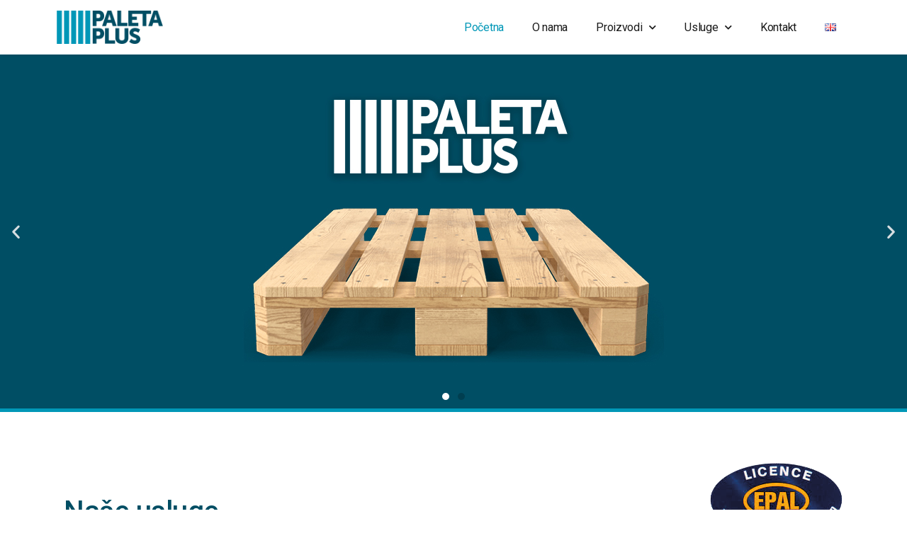

--- FILE ---
content_type: text/html; charset=UTF-8
request_url: https://paletaplus.ba/
body_size: 79114
content:
<!doctype html>
<html lang="bs-BA" prefix="og: http://ogp.me/ns# fb: http://ogp.me/ns/fb#">
<head>
<meta charset="UTF-8">
<meta name="viewport" content="width=device-width, initial-scale=1">
<link rel="profile" href="https://gmpg.org/xfn/11">
<title>Paleta Plus d.o.o. | Euro palete po najvišim standardima</title>
<meta name='robots' content='max-image-preview:large' />
<link rel="alternate" href="https://paletaplus.ba/" hreflang="bs" />
<link rel="alternate" href="https://paletaplus.ba/en/" hreflang="en" />
<!-- This site is optimized with the Yoast SEO Premium plugin v6.0 - https://yoast.com/wordpress/plugins/seo/ -->
<meta name="description" content="Paleta Plus d.o.o. Laktaši - Proizvodnja, prodaja, otkup, popravak i obrada Euro paleta po najvišim standardima. Posjedujemo EPAL licencu. Više..."/>
<link rel="canonical" href="https://paletaplus.ba/" />
<meta property="og:locale" content="bs_BA" />
<meta property="og:type" content="website" />
<meta property="og:title" content="Paleta Plus d.o.o. | Euro palete po najvišim standardima" />
<meta property="og:description" content="Paleta Plus d.o.o. Laktaši - Proizvodnja, prodaja, otkup, popravak i obrada Euro paleta po najvišim standardima. Posjedujemo EPAL licencu." />
<meta property="og:url" content="https://paletaplus.ba/" />
<meta property="og:site_name" content="Paleta Plus d.o.o." />
<meta property="og:image" content="https://paletaplus.ba/wp-content/uploads/2021/03/facebook-bkg.png" />
<meta property="og:image:secure_url" content="https://paletaplus.ba/wp-content/uploads/2021/03/facebook-bkg.png" />
<meta name="twitter:card" content="summary_large_image" />
<meta name="twitter:description" content="Paleta Plus d.o.o. Laktaši - Proizvodnja, prodaja, otkup, popravak i obrada Euro paleta po najvišim standardima. Posjedujemo EPAL licencu." />
<meta name="twitter:title" content="Paleta Plus d.o.o. | Euro palete po najvišim standardima" />
<meta name="twitter:image" content="https://paletaplus.ba/wp-content/uploads/2021/03/twitter-bkg.png" />
<script type='application/ld+json'>{"@context":"http:\/\/schema.org","@type":"WebSite","@id":"#website","url":"https:\/\/paletaplus.ba\/","name":"Paleta Plus d.o.o.","alternateName":"Paleta Plus Lakta\u0161i","potentialAction":{"@type":"SearchAction","target":"https:\/\/paletaplus.ba\/?s={search_term_string}","query-input":"required name=search_term_string"}}</script>
<script type='application/ld+json'>{"@context":"http:\/\/schema.org","@type":"Organization","url":"https:\/\/paletaplus.ba\/","sameAs":["https:\/\/www.facebook.com\/www.paletaplus.ba\/"],"@id":"#organization","name":"Paleta Plus d.o.o.","logo":"https:\/\/paletaplus.ba\/wp-content\/uploads\/2021\/01\/paletaplus.ba-logo.png"}</script>
<!-- / Yoast SEO Premium plugin. -->
<link rel="alternate" type="application/rss+xml" title="Paleta Plus d.o.o. &raquo; novosti" href="https://paletaplus.ba/feed/" />
<link rel="alternate" type="application/rss+xml" title="Paleta Plus d.o.o. &raquo;  novosti o komentarima" href="https://paletaplus.ba/comments/feed/" />
<!-- <link rel='stylesheet' id='wp-block-library-css' href='https://paletaplus.ba/wp-includes/css/dist/block-library/style.min.css?ver=6.2' media='all' /> -->
<!-- <link rel='stylesheet' id='classic-theme-styles-css' href='https://paletaplus.ba/wp-includes/css/classic-themes.min.css?ver=6.2' media='all' /> -->
<link rel="stylesheet" type="text/css" href="//paletaplus.ba/wp-content/cache/paletaplus.ba/wpfc-minified/dqqwuyy8/6f5ft.css" media="all"/>
<style id='global-styles-inline-css'>
body{--wp--preset--color--black: #000000;--wp--preset--color--cyan-bluish-gray: #abb8c3;--wp--preset--color--white: #ffffff;--wp--preset--color--pale-pink: #f78da7;--wp--preset--color--vivid-red: #cf2e2e;--wp--preset--color--luminous-vivid-orange: #ff6900;--wp--preset--color--luminous-vivid-amber: #fcb900;--wp--preset--color--light-green-cyan: #7bdcb5;--wp--preset--color--vivid-green-cyan: #00d084;--wp--preset--color--pale-cyan-blue: #8ed1fc;--wp--preset--color--vivid-cyan-blue: #0693e3;--wp--preset--color--vivid-purple: #9b51e0;--wp--preset--gradient--vivid-cyan-blue-to-vivid-purple: linear-gradient(135deg,rgba(6,147,227,1) 0%,rgb(155,81,224) 100%);--wp--preset--gradient--light-green-cyan-to-vivid-green-cyan: linear-gradient(135deg,rgb(122,220,180) 0%,rgb(0,208,130) 100%);--wp--preset--gradient--luminous-vivid-amber-to-luminous-vivid-orange: linear-gradient(135deg,rgba(252,185,0,1) 0%,rgba(255,105,0,1) 100%);--wp--preset--gradient--luminous-vivid-orange-to-vivid-red: linear-gradient(135deg,rgba(255,105,0,1) 0%,rgb(207,46,46) 100%);--wp--preset--gradient--very-light-gray-to-cyan-bluish-gray: linear-gradient(135deg,rgb(238,238,238) 0%,rgb(169,184,195) 100%);--wp--preset--gradient--cool-to-warm-spectrum: linear-gradient(135deg,rgb(74,234,220) 0%,rgb(151,120,209) 20%,rgb(207,42,186) 40%,rgb(238,44,130) 60%,rgb(251,105,98) 80%,rgb(254,248,76) 100%);--wp--preset--gradient--blush-light-purple: linear-gradient(135deg,rgb(255,206,236) 0%,rgb(152,150,240) 100%);--wp--preset--gradient--blush-bordeaux: linear-gradient(135deg,rgb(254,205,165) 0%,rgb(254,45,45) 50%,rgb(107,0,62) 100%);--wp--preset--gradient--luminous-dusk: linear-gradient(135deg,rgb(255,203,112) 0%,rgb(199,81,192) 50%,rgb(65,88,208) 100%);--wp--preset--gradient--pale-ocean: linear-gradient(135deg,rgb(255,245,203) 0%,rgb(182,227,212) 50%,rgb(51,167,181) 100%);--wp--preset--gradient--electric-grass: linear-gradient(135deg,rgb(202,248,128) 0%,rgb(113,206,126) 100%);--wp--preset--gradient--midnight: linear-gradient(135deg,rgb(2,3,129) 0%,rgb(40,116,252) 100%);--wp--preset--duotone--dark-grayscale: url('#wp-duotone-dark-grayscale');--wp--preset--duotone--grayscale: url('#wp-duotone-grayscale');--wp--preset--duotone--purple-yellow: url('#wp-duotone-purple-yellow');--wp--preset--duotone--blue-red: url('#wp-duotone-blue-red');--wp--preset--duotone--midnight: url('#wp-duotone-midnight');--wp--preset--duotone--magenta-yellow: url('#wp-duotone-magenta-yellow');--wp--preset--duotone--purple-green: url('#wp-duotone-purple-green');--wp--preset--duotone--blue-orange: url('#wp-duotone-blue-orange');--wp--preset--font-size--small: 13px;--wp--preset--font-size--medium: 20px;--wp--preset--font-size--large: 36px;--wp--preset--font-size--x-large: 42px;--wp--preset--spacing--20: 0.44rem;--wp--preset--spacing--30: 0.67rem;--wp--preset--spacing--40: 1rem;--wp--preset--spacing--50: 1.5rem;--wp--preset--spacing--60: 2.25rem;--wp--preset--spacing--70: 3.38rem;--wp--preset--spacing--80: 5.06rem;--wp--preset--shadow--natural: 6px 6px 9px rgba(0, 0, 0, 0.2);--wp--preset--shadow--deep: 12px 12px 50px rgba(0, 0, 0, 0.4);--wp--preset--shadow--sharp: 6px 6px 0px rgba(0, 0, 0, 0.2);--wp--preset--shadow--outlined: 6px 6px 0px -3px rgba(255, 255, 255, 1), 6px 6px rgba(0, 0, 0, 1);--wp--preset--shadow--crisp: 6px 6px 0px rgba(0, 0, 0, 1);}:where(.is-layout-flex){gap: 0.5em;}body .is-layout-flow > .alignleft{float: left;margin-inline-start: 0;margin-inline-end: 2em;}body .is-layout-flow > .alignright{float: right;margin-inline-start: 2em;margin-inline-end: 0;}body .is-layout-flow > .aligncenter{margin-left: auto !important;margin-right: auto !important;}body .is-layout-constrained > .alignleft{float: left;margin-inline-start: 0;margin-inline-end: 2em;}body .is-layout-constrained > .alignright{float: right;margin-inline-start: 2em;margin-inline-end: 0;}body .is-layout-constrained > .aligncenter{margin-left: auto !important;margin-right: auto !important;}body .is-layout-constrained > :where(:not(.alignleft):not(.alignright):not(.alignfull)){max-width: var(--wp--style--global--content-size);margin-left: auto !important;margin-right: auto !important;}body .is-layout-constrained > .alignwide{max-width: var(--wp--style--global--wide-size);}body .is-layout-flex{display: flex;}body .is-layout-flex{flex-wrap: wrap;align-items: center;}body .is-layout-flex > *{margin: 0;}:where(.wp-block-columns.is-layout-flex){gap: 2em;}.has-black-color{color: var(--wp--preset--color--black) !important;}.has-cyan-bluish-gray-color{color: var(--wp--preset--color--cyan-bluish-gray) !important;}.has-white-color{color: var(--wp--preset--color--white) !important;}.has-pale-pink-color{color: var(--wp--preset--color--pale-pink) !important;}.has-vivid-red-color{color: var(--wp--preset--color--vivid-red) !important;}.has-luminous-vivid-orange-color{color: var(--wp--preset--color--luminous-vivid-orange) !important;}.has-luminous-vivid-amber-color{color: var(--wp--preset--color--luminous-vivid-amber) !important;}.has-light-green-cyan-color{color: var(--wp--preset--color--light-green-cyan) !important;}.has-vivid-green-cyan-color{color: var(--wp--preset--color--vivid-green-cyan) !important;}.has-pale-cyan-blue-color{color: var(--wp--preset--color--pale-cyan-blue) !important;}.has-vivid-cyan-blue-color{color: var(--wp--preset--color--vivid-cyan-blue) !important;}.has-vivid-purple-color{color: var(--wp--preset--color--vivid-purple) !important;}.has-black-background-color{background-color: var(--wp--preset--color--black) !important;}.has-cyan-bluish-gray-background-color{background-color: var(--wp--preset--color--cyan-bluish-gray) !important;}.has-white-background-color{background-color: var(--wp--preset--color--white) !important;}.has-pale-pink-background-color{background-color: var(--wp--preset--color--pale-pink) !important;}.has-vivid-red-background-color{background-color: var(--wp--preset--color--vivid-red) !important;}.has-luminous-vivid-orange-background-color{background-color: var(--wp--preset--color--luminous-vivid-orange) !important;}.has-luminous-vivid-amber-background-color{background-color: var(--wp--preset--color--luminous-vivid-amber) !important;}.has-light-green-cyan-background-color{background-color: var(--wp--preset--color--light-green-cyan) !important;}.has-vivid-green-cyan-background-color{background-color: var(--wp--preset--color--vivid-green-cyan) !important;}.has-pale-cyan-blue-background-color{background-color: var(--wp--preset--color--pale-cyan-blue) !important;}.has-vivid-cyan-blue-background-color{background-color: var(--wp--preset--color--vivid-cyan-blue) !important;}.has-vivid-purple-background-color{background-color: var(--wp--preset--color--vivid-purple) !important;}.has-black-border-color{border-color: var(--wp--preset--color--black) !important;}.has-cyan-bluish-gray-border-color{border-color: var(--wp--preset--color--cyan-bluish-gray) !important;}.has-white-border-color{border-color: var(--wp--preset--color--white) !important;}.has-pale-pink-border-color{border-color: var(--wp--preset--color--pale-pink) !important;}.has-vivid-red-border-color{border-color: var(--wp--preset--color--vivid-red) !important;}.has-luminous-vivid-orange-border-color{border-color: var(--wp--preset--color--luminous-vivid-orange) !important;}.has-luminous-vivid-amber-border-color{border-color: var(--wp--preset--color--luminous-vivid-amber) !important;}.has-light-green-cyan-border-color{border-color: var(--wp--preset--color--light-green-cyan) !important;}.has-vivid-green-cyan-border-color{border-color: var(--wp--preset--color--vivid-green-cyan) !important;}.has-pale-cyan-blue-border-color{border-color: var(--wp--preset--color--pale-cyan-blue) !important;}.has-vivid-cyan-blue-border-color{border-color: var(--wp--preset--color--vivid-cyan-blue) !important;}.has-vivid-purple-border-color{border-color: var(--wp--preset--color--vivid-purple) !important;}.has-vivid-cyan-blue-to-vivid-purple-gradient-background{background: var(--wp--preset--gradient--vivid-cyan-blue-to-vivid-purple) !important;}.has-light-green-cyan-to-vivid-green-cyan-gradient-background{background: var(--wp--preset--gradient--light-green-cyan-to-vivid-green-cyan) !important;}.has-luminous-vivid-amber-to-luminous-vivid-orange-gradient-background{background: var(--wp--preset--gradient--luminous-vivid-amber-to-luminous-vivid-orange) !important;}.has-luminous-vivid-orange-to-vivid-red-gradient-background{background: var(--wp--preset--gradient--luminous-vivid-orange-to-vivid-red) !important;}.has-very-light-gray-to-cyan-bluish-gray-gradient-background{background: var(--wp--preset--gradient--very-light-gray-to-cyan-bluish-gray) !important;}.has-cool-to-warm-spectrum-gradient-background{background: var(--wp--preset--gradient--cool-to-warm-spectrum) !important;}.has-blush-light-purple-gradient-background{background: var(--wp--preset--gradient--blush-light-purple) !important;}.has-blush-bordeaux-gradient-background{background: var(--wp--preset--gradient--blush-bordeaux) !important;}.has-luminous-dusk-gradient-background{background: var(--wp--preset--gradient--luminous-dusk) !important;}.has-pale-ocean-gradient-background{background: var(--wp--preset--gradient--pale-ocean) !important;}.has-electric-grass-gradient-background{background: var(--wp--preset--gradient--electric-grass) !important;}.has-midnight-gradient-background{background: var(--wp--preset--gradient--midnight) !important;}.has-small-font-size{font-size: var(--wp--preset--font-size--small) !important;}.has-medium-font-size{font-size: var(--wp--preset--font-size--medium) !important;}.has-large-font-size{font-size: var(--wp--preset--font-size--large) !important;}.has-x-large-font-size{font-size: var(--wp--preset--font-size--x-large) !important;}
.wp-block-navigation a:where(:not(.wp-element-button)){color: inherit;}
:where(.wp-block-columns.is-layout-flex){gap: 2em;}
.wp-block-pullquote{font-size: 1.5em;line-height: 1.6;}
</style>
<!-- <link rel='stylesheet' id='hello-elementor-css' href='https://paletaplus.ba/wp-content/themes/hello-elementor/style.min.css?ver=2.7.1' media='all' /> -->
<!-- <link rel='stylesheet' id='hello-elementor-theme-style-css' href='https://paletaplus.ba/wp-content/themes/hello-elementor/theme.min.css?ver=2.7.1' media='all' /> -->
<!-- <link rel='stylesheet' id='elementor-lazyload-css' href='https://paletaplus.ba/wp-content/plugins/elementor/assets/css/modules/lazyload/frontend.min.css?ver=3.12.1' media='all' /> -->
<!-- <link rel='stylesheet' id='elementor-icons-css' href='https://paletaplus.ba/wp-content/plugins/elementor/assets/lib/eicons/css/elementor-icons.min.css?ver=5.18.0' media='all' /> -->
<!-- <link rel='stylesheet' id='elementor-frontend-css' href='https://paletaplus.ba/wp-content/plugins/elementor/assets/css/frontend-lite.min.css?ver=3.12.1' media='all' /> -->
<!-- <link rel='stylesheet' id='swiper-css' href='https://paletaplus.ba/wp-content/plugins/elementor/assets/lib/swiper/css/swiper.min.css?ver=5.3.6' media='all' /> -->
<link rel="stylesheet" type="text/css" href="//paletaplus.ba/wp-content/cache/paletaplus.ba/wpfc-minified/1riccpg7/6f5ft.css" media="all"/>
<link rel='stylesheet' id='elementor-post-72-css' href='https://paletaplus.ba/wp-content/uploads/elementor/css/post-72.css?ver=1680535577' media='all' />
<!-- <link rel='stylesheet' id='elementor-pro-css' href='https://paletaplus.ba/wp-content/plugins/elementor-pro/assets/css/frontend-lite.min.css?ver=3.12.1' media='all' /> -->
<!-- <link rel='stylesheet' id='font-awesome-5-all-css' href='https://paletaplus.ba/wp-content/plugins/elementor/assets/lib/font-awesome/css/all.min.css?ver=3.12.1' media='all' /> -->
<!-- <link rel='stylesheet' id='font-awesome-4-shim-css' href='https://paletaplus.ba/wp-content/plugins/elementor/assets/lib/font-awesome/css/v4-shims.min.css?ver=3.12.1' media='all' /> -->
<!-- <link rel='stylesheet' id='elementor-global-css' href='https://paletaplus.ba/wp-content/uploads/elementor/css/global.css?ver=1680535577' media='all' /> -->
<link rel="stylesheet" type="text/css" href="//paletaplus.ba/wp-content/cache/paletaplus.ba/wpfc-minified/m8gl4cw8/6f5ft.css" media="all"/>
<link rel='stylesheet' id='elementor-post-11-css' href='https://paletaplus.ba/wp-content/uploads/elementor/css/post-11.css?ver=1695376639' media='all' />
<link rel='stylesheet' id='elementor-post-74-css' href='https://paletaplus.ba/wp-content/uploads/elementor/css/post-74.css?ver=1680535577' media='all' />
<link rel='stylesheet' id='elementor-post-101-css' href='https://paletaplus.ba/wp-content/uploads/elementor/css/post-101.css?ver=1695377116' media='all' />
<link rel='stylesheet' id='google-fonts-1-css' href='https://fonts.googleapis.com/css?family=Roboto%3A100%2C100italic%2C200%2C200italic%2C300%2C300italic%2C400%2C400italic%2C500%2C500italic%2C600%2C600italic%2C700%2C700italic%2C800%2C800italic%2C900%2C900italic%7CRoboto+Slab%3A100%2C100italic%2C200%2C200italic%2C300%2C300italic%2C400%2C400italic%2C500%2C500italic%2C600%2C600italic%2C700%2C700italic%2C800%2C800italic%2C900%2C900italic&#038;display=auto&#038;ver=6.2' media='all' />
<!-- <link rel='stylesheet' id='elementor-icons-shared-0-css' href='https://paletaplus.ba/wp-content/plugins/elementor/assets/lib/font-awesome/css/fontawesome.min.css?ver=5.15.3' media='all' /> -->
<!-- <link rel='stylesheet' id='elementor-icons-fa-solid-css' href='https://paletaplus.ba/wp-content/plugins/elementor/assets/lib/font-awesome/css/solid.min.css?ver=5.15.3' media='all' /> -->
<!-- <link rel='stylesheet' id='elementor-icons-fa-brands-css' href='https://paletaplus.ba/wp-content/plugins/elementor/assets/lib/font-awesome/css/brands.min.css?ver=5.15.3' media='all' /> -->
<link rel="stylesheet" type="text/css" href="//paletaplus.ba/wp-content/cache/paletaplus.ba/wpfc-minified/latdjdzk/6f5ft.css" media="all"/>
<link rel="preconnect" href="https://fonts.gstatic.com/" crossorigin><script src='//paletaplus.ba/wp-content/cache/paletaplus.ba/wpfc-minified/8kc2c101/6f5ft.js' type="text/javascript"></script>
<!-- <script src='https://paletaplus.ba/wp-content/plugins/elementor/assets/lib/font-awesome/js/v4-shims.min.js?ver=3.12.1' id='font-awesome-4-shim-js'></script> -->
<link rel="https://api.w.org/" href="https://paletaplus.ba/wp-json/" /><link rel="alternate" type="application/json" href="https://paletaplus.ba/wp-json/wp/v2/pages/11" /><link rel="EditURI" type="application/rsd+xml" title="RSD" href="https://paletaplus.ba/xmlrpc.php?rsd" />
<link rel="wlwmanifest" type="application/wlwmanifest+xml" href="https://paletaplus.ba/wp-includes/wlwmanifest.xml" />
<meta name="generator" content="WordPress 6.2" />
<link rel='shortlink' href='https://paletaplus.ba/' />
<link rel="alternate" type="application/json+oembed" href="https://paletaplus.ba/wp-json/oembed/1.0/embed?url=https%3A%2F%2Fpaletaplus.ba%2F" />
<link rel="alternate" type="text/xml+oembed" href="https://paletaplus.ba/wp-json/oembed/1.0/embed?url=https%3A%2F%2Fpaletaplus.ba%2F&#038;format=xml" />
<meta name="google-site-verification" content="mXsakxYa2me32YBPDVU2CWyYjZlXTtwOhEgGsjYfU6g" />
<!-- Global site tag (gtag.js) - Google Analytics -->
<script async src="https://www.googletagmanager.com/gtag/js?id=G-7T29HH9Z4K"></script>
<script>
window.dataLayer = window.dataLayer || [];
function gtag(){dataLayer.push(arguments);}
gtag('js', new Date());
gtag('config', 'G-7T29HH9Z4K');
</script>
<!-- Global site tag (gtag.js) - Google Analytics -->
<script async src="https://www.googletagmanager.com/gtag/js?id=UA-191692796-1"></script>
<script>
window.dataLayer = window.dataLayer || [];
function gtag(){dataLayer.push(arguments);}
gtag('js', new Date());
gtag('config', 'UA-191692796-1');
</script>
<link rel="icon" href="https://paletaplus.ba/wp-content/uploads/2021/02/cropped-favicon-32x32.jpg" sizes="32x32" />
<link rel="icon" href="https://paletaplus.ba/wp-content/uploads/2021/02/cropped-favicon-192x192.jpg" sizes="192x192" />
<link rel="apple-touch-icon" href="https://paletaplus.ba/wp-content/uploads/2021/02/cropped-favicon-180x180.jpg" />
<meta name="msapplication-TileImage" content="https://paletaplus.ba/wp-content/uploads/2021/02/cropped-favicon-270x270.jpg" />
</head>
<body class="home page-template-default page page-id-11 wp-custom-logo e-lazyload elementor-default elementor-kit-72 elementor-page elementor-page-11">
<svg xmlns="http://www.w3.org/2000/svg" viewBox="0 0 0 0" width="0" height="0" focusable="false" role="none" style="visibility: hidden; position: absolute; left: -9999px; overflow: hidden;" ><defs><filter id="wp-duotone-dark-grayscale"><feColorMatrix color-interpolation-filters="sRGB" type="matrix" values=" .299 .587 .114 0 0 .299 .587 .114 0 0 .299 .587 .114 0 0 .299 .587 .114 0 0 " /><feComponentTransfer color-interpolation-filters="sRGB" ><feFuncR type="table" tableValues="0 0.49803921568627" /><feFuncG type="table" tableValues="0 0.49803921568627" /><feFuncB type="table" tableValues="0 0.49803921568627" /><feFuncA type="table" tableValues="1 1" /></feComponentTransfer><feComposite in2="SourceGraphic" operator="in" /></filter></defs></svg><svg xmlns="http://www.w3.org/2000/svg" viewBox="0 0 0 0" width="0" height="0" focusable="false" role="none" style="visibility: hidden; position: absolute; left: -9999px; overflow: hidden;" ><defs><filter id="wp-duotone-grayscale"><feColorMatrix color-interpolation-filters="sRGB" type="matrix" values=" .299 .587 .114 0 0 .299 .587 .114 0 0 .299 .587 .114 0 0 .299 .587 .114 0 0 " /><feComponentTransfer color-interpolation-filters="sRGB" ><feFuncR type="table" tableValues="0 1" /><feFuncG type="table" tableValues="0 1" /><feFuncB type="table" tableValues="0 1" /><feFuncA type="table" tableValues="1 1" /></feComponentTransfer><feComposite in2="SourceGraphic" operator="in" /></filter></defs></svg><svg xmlns="http://www.w3.org/2000/svg" viewBox="0 0 0 0" width="0" height="0" focusable="false" role="none" style="visibility: hidden; position: absolute; left: -9999px; overflow: hidden;" ><defs><filter id="wp-duotone-purple-yellow"><feColorMatrix color-interpolation-filters="sRGB" type="matrix" values=" .299 .587 .114 0 0 .299 .587 .114 0 0 .299 .587 .114 0 0 .299 .587 .114 0 0 " /><feComponentTransfer color-interpolation-filters="sRGB" ><feFuncR type="table" tableValues="0.54901960784314 0.98823529411765" /><feFuncG type="table" tableValues="0 1" /><feFuncB type="table" tableValues="0.71764705882353 0.25490196078431" /><feFuncA type="table" tableValues="1 1" /></feComponentTransfer><feComposite in2="SourceGraphic" operator="in" /></filter></defs></svg><svg xmlns="http://www.w3.org/2000/svg" viewBox="0 0 0 0" width="0" height="0" focusable="false" role="none" style="visibility: hidden; position: absolute; left: -9999px; overflow: hidden;" ><defs><filter id="wp-duotone-blue-red"><feColorMatrix color-interpolation-filters="sRGB" type="matrix" values=" .299 .587 .114 0 0 .299 .587 .114 0 0 .299 .587 .114 0 0 .299 .587 .114 0 0 " /><feComponentTransfer color-interpolation-filters="sRGB" ><feFuncR type="table" tableValues="0 1" /><feFuncG type="table" tableValues="0 0.27843137254902" /><feFuncB type="table" tableValues="0.5921568627451 0.27843137254902" /><feFuncA type="table" tableValues="1 1" /></feComponentTransfer><feComposite in2="SourceGraphic" operator="in" /></filter></defs></svg><svg xmlns="http://www.w3.org/2000/svg" viewBox="0 0 0 0" width="0" height="0" focusable="false" role="none" style="visibility: hidden; position: absolute; left: -9999px; overflow: hidden;" ><defs><filter id="wp-duotone-midnight"><feColorMatrix color-interpolation-filters="sRGB" type="matrix" values=" .299 .587 .114 0 0 .299 .587 .114 0 0 .299 .587 .114 0 0 .299 .587 .114 0 0 " /><feComponentTransfer color-interpolation-filters="sRGB" ><feFuncR type="table" tableValues="0 0" /><feFuncG type="table" tableValues="0 0.64705882352941" /><feFuncB type="table" tableValues="0 1" /><feFuncA type="table" tableValues="1 1" /></feComponentTransfer><feComposite in2="SourceGraphic" operator="in" /></filter></defs></svg><svg xmlns="http://www.w3.org/2000/svg" viewBox="0 0 0 0" width="0" height="0" focusable="false" role="none" style="visibility: hidden; position: absolute; left: -9999px; overflow: hidden;" ><defs><filter id="wp-duotone-magenta-yellow"><feColorMatrix color-interpolation-filters="sRGB" type="matrix" values=" .299 .587 .114 0 0 .299 .587 .114 0 0 .299 .587 .114 0 0 .299 .587 .114 0 0 " /><feComponentTransfer color-interpolation-filters="sRGB" ><feFuncR type="table" tableValues="0.78039215686275 1" /><feFuncG type="table" tableValues="0 0.94901960784314" /><feFuncB type="table" tableValues="0.35294117647059 0.47058823529412" /><feFuncA type="table" tableValues="1 1" /></feComponentTransfer><feComposite in2="SourceGraphic" operator="in" /></filter></defs></svg><svg xmlns="http://www.w3.org/2000/svg" viewBox="0 0 0 0" width="0" height="0" focusable="false" role="none" style="visibility: hidden; position: absolute; left: -9999px; overflow: hidden;" ><defs><filter id="wp-duotone-purple-green"><feColorMatrix color-interpolation-filters="sRGB" type="matrix" values=" .299 .587 .114 0 0 .299 .587 .114 0 0 .299 .587 .114 0 0 .299 .587 .114 0 0 " /><feComponentTransfer color-interpolation-filters="sRGB" ><feFuncR type="table" tableValues="0.65098039215686 0.40392156862745" /><feFuncG type="table" tableValues="0 1" /><feFuncB type="table" tableValues="0.44705882352941 0.4" /><feFuncA type="table" tableValues="1 1" /></feComponentTransfer><feComposite in2="SourceGraphic" operator="in" /></filter></defs></svg><svg xmlns="http://www.w3.org/2000/svg" viewBox="0 0 0 0" width="0" height="0" focusable="false" role="none" style="visibility: hidden; position: absolute; left: -9999px; overflow: hidden;" ><defs><filter id="wp-duotone-blue-orange"><feColorMatrix color-interpolation-filters="sRGB" type="matrix" values=" .299 .587 .114 0 0 .299 .587 .114 0 0 .299 .587 .114 0 0 .299 .587 .114 0 0 " /><feComponentTransfer color-interpolation-filters="sRGB" ><feFuncR type="table" tableValues="0.098039215686275 1" /><feFuncG type="table" tableValues="0 0.66274509803922" /><feFuncB type="table" tableValues="0.84705882352941 0.41960784313725" /><feFuncA type="table" tableValues="1 1" /></feComponentTransfer><feComposite in2="SourceGraphic" operator="in" /></filter></defs></svg>
<a class="skip-link screen-reader-text" href="#content">Skip to content</a>
<header data-elementor-type="header" data-elementor-id="74" class="elementor elementor-74 elementor-location-header">
<div class="elementor-section elementor-top-section elementor-element elementor-element-f99340b elementor-section-height-min-height elementor-section-content-middle elementor-section-boxed elementor-section-height-default elementor-section-items-middle" data-id="f99340b" data-element_type="section" data-settings="{&quot;background_background&quot;:&quot;classic&quot;,&quot;sticky&quot;:&quot;top&quot;,&quot;sticky_on&quot;:[&quot;desktop&quot;,&quot;tablet&quot;,&quot;mobile&quot;],&quot;sticky_offset&quot;:0,&quot;sticky_effects_offset&quot;:0}">
<div class="elementor-container elementor-column-gap-default">
<div class="elementor-column elementor-col-33 elementor-top-column elementor-element elementor-element-5616d17" data-id="5616d17" data-element_type="column">
<div class="elementor-widget-wrap elementor-element-populated">
<div class="elementor-element elementor-element-27ba2aa elementor-widget elementor-widget-theme-site-logo elementor-widget-image" data-id="27ba2aa" data-element_type="widget" data-widget_type="theme-site-logo.default">
<div class="elementor-widget-container">
<style>/*! elementor - v3.12.1 - 02-04-2023 */
.elementor-widget-image{text-align:center}.elementor-widget-image a{display:inline-block}.elementor-widget-image a img[src$=".svg"]{width:48px}.elementor-widget-image img{vertical-align:middle;display:inline-block}</style>								<a href="https://paletaplus.ba">
<img width="636" height="200" src="https://paletaplus.ba/wp-content/uploads/2021/01/paletaplus.ba-logo.png" class="attachment-full size-full wp-image-80" alt="Paleta Plus" loading="lazy" srcset="https://paletaplus.ba/wp-content/uploads/2021/01/paletaplus.ba-logo.png 636w, https://paletaplus.ba/wp-content/uploads/2021/01/paletaplus.ba-logo-300x94.png 300w, https://paletaplus.ba/wp-content/uploads/2021/01/paletaplus.ba-logo-600x189.png 600w" sizes="(max-width: 636px) 100vw, 636px" />				</a>
</div>
</div>
<div class="elementor-element elementor-element-f137eb3 elementor-widget elementor-widget-shortcode" data-id="f137eb3" data-element_type="widget" data-widget_type="shortcode.default">
<div class="elementor-widget-container">
<div class="elementor-shortcode"><script>
(function(i,s,o,g,r,a,m){i['GoogleAnalyticsObject']=r;i[r]=i[r]||function(){
(i[r].q=i[r].q||[]).push(arguments)},i[r].l=1*new Date();a=s.createElement(o),
m=s.getElementsByTagName(o)[0];a.async=1;a.src=g;m.parentNode.insertBefore(a,m)
})(window,document,'script','//www.google-analytics.com/analytics.js','ga');
ga('create', 'UA-59594506-1', 'auto');
ga('send', 'pageview');
</script></div>
</div>
</div>
</div>
</div>
<nav class="elementor-column elementor-col-66 elementor-top-column elementor-element elementor-element-5b1235f" data-id="5b1235f" data-element_type="column" data-settings="{&quot;background_background&quot;:&quot;gradient&quot;}">
<div class="elementor-widget-wrap elementor-element-populated">
<div class="elementor-element elementor-element-809c9f3 elementor-nav-menu__align-right elementor-nav-menu--stretch elementor-nav-menu--dropdown-tablet elementor-nav-menu__text-align-aside elementor-nav-menu--toggle elementor-nav-menu--burger elementor-widget elementor-widget-nav-menu" data-id="809c9f3" data-element_type="widget" data-settings="{&quot;full_width&quot;:&quot;stretch&quot;,&quot;submenu_icon&quot;:{&quot;value&quot;:&quot;&lt;i class=\&quot;fas fa-chevron-down\&quot;&gt;&lt;\/i&gt;&quot;,&quot;library&quot;:&quot;fa-solid&quot;},&quot;layout&quot;:&quot;horizontal&quot;,&quot;toggle&quot;:&quot;burger&quot;}" data-widget_type="nav-menu.default">
<div class="elementor-widget-container">
<!-- <link rel="stylesheet" href="https://paletaplus.ba/wp-content/plugins/elementor-pro/assets/css/widget-nav-menu.min.css"> -->
<link rel="stylesheet" type="text/css" href="//paletaplus.ba/wp-content/cache/paletaplus.ba/wpfc-minified/8hzadnfx/6f5ft.css" media="all"/>			<nav class="elementor-nav-menu--main elementor-nav-menu__container elementor-nav-menu--layout-horizontal e--pointer-none">
<ul id="menu-1-809c9f3" class="elementor-nav-menu"><li class="menu-item menu-item-type-post_type menu-item-object-page menu-item-home current-menu-item page_item page-item-11 current_page_item menu-item-55"><a href="https://paletaplus.ba/" aria-current="page" class="elementor-item elementor-item-active">Početna</a></li>
<li class="menu-item menu-item-type-post_type menu-item-object-page menu-item-56"><a href="https://paletaplus.ba/o-nama/" class="elementor-item">O nama</a></li>
<li class="menu-item menu-item-type-post_type menu-item-object-page menu-item-has-children menu-item-57"><a href="https://paletaplus.ba/proizvodi/" class="elementor-item">Proizvodi</a>
<ul class="sub-menu elementor-nav-menu--dropdown">
<li class="menu-item menu-item-type-post_type menu-item-object-page menu-item-58"><a href="https://paletaplus.ba/proizvodi/palete/" class="elementor-sub-item">Palete</a></li>
<li class="menu-item menu-item-type-post_type menu-item-object-page menu-item-60"><a href="https://paletaplus.ba/proizvodi/ogrijevno-drvo/" class="elementor-sub-item">Ogrijevno drvo</a></li>
</ul>
</li>
<li class="menu-item menu-item-type-post_type menu-item-object-page menu-item-has-children menu-item-61"><a href="https://paletaplus.ba/usluge/" class="elementor-item">Usluge</a>
<ul class="sub-menu elementor-nav-menu--dropdown">
<li class="menu-item menu-item-type-post_type menu-item-object-page menu-item-62"><a href="https://paletaplus.ba/usluge/proizvodnja-paleta/" class="elementor-sub-item">Proizvodnja paleta</a></li>
<li class="menu-item menu-item-type-post_type menu-item-object-page menu-item-63"><a href="https://paletaplus.ba/usluge/prodaja-paleta/" class="elementor-sub-item">Prodaja paleta</a></li>
<li class="menu-item menu-item-type-post_type menu-item-object-page menu-item-64"><a href="https://paletaplus.ba/usluge/otkup-paleta/" class="elementor-sub-item">Otkup paleta</a></li>
<li class="menu-item menu-item-type-post_type menu-item-object-page menu-item-65"><a href="https://paletaplus.ba/usluge/popravka-paleta/" class="elementor-sub-item">Popravka paleta</a></li>
<li class="menu-item menu-item-type-post_type menu-item-object-page menu-item-66"><a href="https://paletaplus.ba/usluge/obrada-paleta/" class="elementor-sub-item">Obrada paleta</a></li>
<li class="menu-item menu-item-type-post_type menu-item-object-page menu-item-67"><a href="https://paletaplus.ba/usluge/pakovanje/" class="elementor-sub-item">Pakovanje</a></li>
</ul>
</li>
<li class="menu-item menu-item-type-post_type menu-item-object-page menu-item-69"><a href="https://paletaplus.ba/kontakt/" class="elementor-item">Kontakt</a></li>
<li class="lang-item lang-item-8 lang-item-en lang-item-first menu-item menu-item-type-custom menu-item-object-custom menu-item-878-en"><a href="https://paletaplus.ba/en/" hreflang="en-GB" lang="en-GB" class="elementor-item"><img src="[data-uri]" alt="EN" width="16" height="11" style="width: 16px; height: 11px;" /></a></li>
</ul>			</nav>
<div class="elementor-menu-toggle" role="button" tabindex="0" aria-label="Menu Toggle" aria-expanded="false">
<i aria-hidden="true" role="presentation" class="elementor-menu-toggle__icon--open eicon-menu-bar"></i><i aria-hidden="true" role="presentation" class="elementor-menu-toggle__icon--close eicon-close"></i>			<span class="elementor-screen-only">Menu</span>
</div>
<nav class="elementor-nav-menu--dropdown elementor-nav-menu__container" aria-hidden="true">
<ul id="menu-2-809c9f3" class="elementor-nav-menu"><li class="menu-item menu-item-type-post_type menu-item-object-page menu-item-home current-menu-item page_item page-item-11 current_page_item menu-item-55"><a href="https://paletaplus.ba/" aria-current="page" class="elementor-item elementor-item-active" tabindex="-1">Početna</a></li>
<li class="menu-item menu-item-type-post_type menu-item-object-page menu-item-56"><a href="https://paletaplus.ba/o-nama/" class="elementor-item" tabindex="-1">O nama</a></li>
<li class="menu-item menu-item-type-post_type menu-item-object-page menu-item-has-children menu-item-57"><a href="https://paletaplus.ba/proizvodi/" class="elementor-item" tabindex="-1">Proizvodi</a>
<ul class="sub-menu elementor-nav-menu--dropdown">
<li class="menu-item menu-item-type-post_type menu-item-object-page menu-item-58"><a href="https://paletaplus.ba/proizvodi/palete/" class="elementor-sub-item" tabindex="-1">Palete</a></li>
<li class="menu-item menu-item-type-post_type menu-item-object-page menu-item-60"><a href="https://paletaplus.ba/proizvodi/ogrijevno-drvo/" class="elementor-sub-item" tabindex="-1">Ogrijevno drvo</a></li>
</ul>
</li>
<li class="menu-item menu-item-type-post_type menu-item-object-page menu-item-has-children menu-item-61"><a href="https://paletaplus.ba/usluge/" class="elementor-item" tabindex="-1">Usluge</a>
<ul class="sub-menu elementor-nav-menu--dropdown">
<li class="menu-item menu-item-type-post_type menu-item-object-page menu-item-62"><a href="https://paletaplus.ba/usluge/proizvodnja-paleta/" class="elementor-sub-item" tabindex="-1">Proizvodnja paleta</a></li>
<li class="menu-item menu-item-type-post_type menu-item-object-page menu-item-63"><a href="https://paletaplus.ba/usluge/prodaja-paleta/" class="elementor-sub-item" tabindex="-1">Prodaja paleta</a></li>
<li class="menu-item menu-item-type-post_type menu-item-object-page menu-item-64"><a href="https://paletaplus.ba/usluge/otkup-paleta/" class="elementor-sub-item" tabindex="-1">Otkup paleta</a></li>
<li class="menu-item menu-item-type-post_type menu-item-object-page menu-item-65"><a href="https://paletaplus.ba/usluge/popravka-paleta/" class="elementor-sub-item" tabindex="-1">Popravka paleta</a></li>
<li class="menu-item menu-item-type-post_type menu-item-object-page menu-item-66"><a href="https://paletaplus.ba/usluge/obrada-paleta/" class="elementor-sub-item" tabindex="-1">Obrada paleta</a></li>
<li class="menu-item menu-item-type-post_type menu-item-object-page menu-item-67"><a href="https://paletaplus.ba/usluge/pakovanje/" class="elementor-sub-item" tabindex="-1">Pakovanje</a></li>
</ul>
</li>
<li class="menu-item menu-item-type-post_type menu-item-object-page menu-item-69"><a href="https://paletaplus.ba/kontakt/" class="elementor-item" tabindex="-1">Kontakt</a></li>
<li class="lang-item lang-item-8 lang-item-en lang-item-first menu-item menu-item-type-custom menu-item-object-custom menu-item-878-en"><a href="https://paletaplus.ba/en/" hreflang="en-GB" lang="en-GB" class="elementor-item" tabindex="-1"><img src="[data-uri]" alt="EN" width="16" height="11" style="width: 16px; height: 11px;" /></a></li>
</ul>			</nav>
</div>
</div>
</div>
</nav>
</div>
</div>
</header>
<main id="content" class="site-main post-11 page type-page status-publish has-post-thumbnail hentry">
<div class="page-content">
<div data-elementor-type="wp-page" data-elementor-id="11" class="elementor elementor-11">
<section class="elementor-section elementor-top-section elementor-element elementor-element-ef9e453 elementor-section-full_width elementor-section-height-default elementor-section-height-default" data-id="ef9e453" data-element_type="section">
<div class="elementor-container elementor-column-gap-default">
<div class="elementor-column elementor-col-100 elementor-top-column elementor-element elementor-element-3bcd424" data-id="3bcd424" data-element_type="column">
<div class="elementor-widget-wrap elementor-element-populated">
<div class="elementor-element elementor-element-57bea50 elementor--h-position-center elementor--v-position-middle elementor-arrows-position-inside elementor-pagination-position-inside elementor-widget elementor-widget-slides" data-id="57bea50" data-element_type="widget" data-settings="{&quot;transition&quot;:&quot;fade&quot;,&quot;navigation&quot;:&quot;both&quot;,&quot;autoplay&quot;:&quot;yes&quot;,&quot;pause_on_hover&quot;:&quot;yes&quot;,&quot;pause_on_interaction&quot;:&quot;yes&quot;,&quot;autoplay_speed&quot;:5000,&quot;infinite&quot;:&quot;yes&quot;,&quot;transition_speed&quot;:500}" data-widget_type="slides.default">
<div class="elementor-widget-container">
<style>/*! elementor-pro - v3.12.1 - 02-04-2023 */
.elementor-slides .swiper-slide-bg{background-size:cover;background-position:50%;background-repeat:no-repeat;min-width:100%;min-height:100%}.elementor-slides .swiper-slide-inner{background-repeat:no-repeat;background-position:50%;position:absolute;top:0;left:0;bottom:0;right:0;padding:50px;margin:auto}.elementor-slides .swiper-slide-inner,.elementor-slides .swiper-slide-inner:hover{color:#fff;display:flex}.elementor-slides .swiper-slide-inner .elementor-background-overlay{position:absolute;z-index:0;top:0;bottom:0;left:0;right:0}.elementor-slides .swiper-slide-inner .elementor-slide-content{position:relative;z-index:1;width:100%}.elementor-slides .swiper-slide-inner .elementor-slide-heading{font-size:35px;font-weight:700;line-height:1}.elementor-slides .swiper-slide-inner .elementor-slide-description{font-size:17px;line-height:1.4}.elementor-slides .swiper-slide-inner .elementor-slide-description:not(:last-child),.elementor-slides .swiper-slide-inner .elementor-slide-heading:not(:last-child){margin-bottom:30px}.elementor-slides .swiper-slide-inner .elementor-slide-button{border:2px solid #fff;color:#fff;background:transparent;display:inline-block}.elementor-slides .swiper-slide-inner .elementor-slide-button,.elementor-slides .swiper-slide-inner .elementor-slide-button:hover{background:transparent;color:inherit;text-decoration:none}.elementor--v-position-top .swiper-slide-inner{align-items:flex-start}.elementor--v-position-bottom .swiper-slide-inner{align-items:flex-end}.elementor--v-position-middle .swiper-slide-inner{align-items:center}.elementor--h-position-left .swiper-slide-inner{justify-content:flex-start}.elementor--h-position-right .swiper-slide-inner{justify-content:flex-end}.elementor--h-position-center .swiper-slide-inner{justify-content:center}body.rtl .elementor-widget-slides .elementor-swiper-button-next{left:10px;right:auto}body.rtl .elementor-widget-slides .elementor-swiper-button-prev{right:10px;left:auto}.elementor-slides-wrapper div:not(.swiper-slide)>.swiper-slide-inner{display:none}@media (max-width:767px){.elementor-slides .swiper-slide-inner{padding:30px}.elementor-slides .swiper-slide-inner .elementor-slide-heading{font-size:23px;line-height:1;margin-bottom:15px}.elementor-slides .swiper-slide-inner .elementor-slide-description{font-size:13px;line-height:1.4;margin-bottom:15px}}</style>		<div class="elementor-swiper">
<div class="elementor-slides-wrapper elementor-main-swiper swiper-container" dir="ltr" data-animation="">
<div class="swiper-wrapper elementor-slides">
<div class="elementor-repeater-item-f101533 swiper-slide"><div class="swiper-slide-bg"></div><div class="swiper-slide-inner" ><div class="swiper-slide-contents"></div></div></div><div class="elementor-repeater-item-ed37d29 swiper-slide"><div class="swiper-slide-bg"></div><div class="swiper-slide-inner" ><div class="swiper-slide-contents"></div></div></div>				</div>
<div class="swiper-pagination"></div>
<div class="elementor-swiper-button elementor-swiper-button-prev">
<i aria-hidden="true" class="eicon-chevron-left"></i>							<span class="elementor-screen-only">Previous</span>
</div>
<div class="elementor-swiper-button elementor-swiper-button-next">
<i aria-hidden="true" class="eicon-chevron-right"></i>							<span class="elementor-screen-only">Next</span>
</div>
</div>
</div>
</div>
</div>
</div>
</div>
</div>
</section>
<section class="elementor-section elementor-top-section elementor-element elementor-element-e73039c elementor-section-boxed elementor-section-height-default elementor-section-height-default" data-id="e73039c" data-element_type="section" data-settings="{&quot;background_background&quot;:&quot;classic&quot;}">
<div class="elementor-container elementor-column-gap-default">
<div class="elementor-column elementor-col-100 elementor-top-column elementor-element elementor-element-ec80703" data-id="ec80703" data-element_type="column">
<div class="elementor-widget-wrap elementor-element-populated">
<section class="elementor-section elementor-inner-section elementor-element elementor-element-99f49bf elementor-section-content-middle elementor-section-boxed elementor-section-height-default elementor-section-height-default" data-id="99f49bf" data-element_type="section">
<div class="elementor-container elementor-column-gap-default">
<div class="elementor-column elementor-col-50 elementor-inner-column elementor-element elementor-element-e4a6a88" data-id="e4a6a88" data-element_type="column">
<div class="elementor-widget-wrap elementor-element-populated">
<div class="elementor-element elementor-element-c76f319 elementor-widget elementor-widget-heading" data-id="c76f319" data-element_type="widget" data-widget_type="heading.default">
<div class="elementor-widget-container">
<style>/*! elementor - v3.12.1 - 02-04-2023 */
.elementor-heading-title{padding:0;margin:0;line-height:1}.elementor-widget-heading .elementor-heading-title[class*=elementor-size-]>a{color:inherit;font-size:inherit;line-height:inherit}.elementor-widget-heading .elementor-heading-title.elementor-size-small{font-size:15px}.elementor-widget-heading .elementor-heading-title.elementor-size-medium{font-size:19px}.elementor-widget-heading .elementor-heading-title.elementor-size-large{font-size:29px}.elementor-widget-heading .elementor-heading-title.elementor-size-xl{font-size:39px}.elementor-widget-heading .elementor-heading-title.elementor-size-xxl{font-size:59px}</style><h2 class="elementor-heading-title elementor-size-default">Naše usluge</h2>		</div>
</div>
</div>
</div>
<div class="elementor-column elementor-col-50 elementor-inner-column elementor-element elementor-element-e63a7d3" data-id="e63a7d3" data-element_type="column">
<div class="elementor-widget-wrap elementor-element-populated">
<div class="elementor-element elementor-element-bb1324a elementor-widget elementor-widget-image" data-id="bb1324a" data-element_type="widget" data-widget_type="image.default">
<div class="elementor-widget-container">
<img decoding="async" width="189" height="106" src="https://paletaplus.ba/wp-content/uploads/2021/03/epal-licenca-transparent.png" class="attachment-full size-full wp-image-1024" alt="" loading="lazy" />															</div>
</div>
<div class="elementor-element elementor-element-4b541a8 elementor-hidden-phone elementor-widget elementor-widget-text-editor" data-id="4b541a8" data-element_type="widget" data-widget_type="text-editor.default">
<div class="elementor-widget-container">
<style>/*! elementor - v3.12.1 - 02-04-2023 */
.elementor-widget-text-editor.elementor-drop-cap-view-stacked .elementor-drop-cap{background-color:#69727d;color:#fff}.elementor-widget-text-editor.elementor-drop-cap-view-framed .elementor-drop-cap{color:#69727d;border:3px solid;background-color:transparent}.elementor-widget-text-editor:not(.elementor-drop-cap-view-default) .elementor-drop-cap{margin-top:8px}.elementor-widget-text-editor:not(.elementor-drop-cap-view-default) .elementor-drop-cap-letter{width:1em;height:1em}.elementor-widget-text-editor .elementor-drop-cap{float:left;text-align:center;line-height:1;font-size:50px}.elementor-widget-text-editor .elementor-drop-cap-letter{display:inline-block}</style>				<p>Posjedujemo EPAL licencu za palete.</p>						</div>
</div>
</div>
</div>
</div>
</section>
<section class="elementor-section elementor-inner-section elementor-element elementor-element-8a69c14 elementor-section-boxed elementor-section-height-default elementor-section-height-default" data-id="8a69c14" data-element_type="section">
<div class="elementor-container elementor-column-gap-default">
<div class="elementor-column elementor-col-33 elementor-inner-column elementor-element elementor-element-5a4a182" data-id="5a4a182" data-element_type="column">
<div class="elementor-widget-wrap elementor-element-populated">
<div class="elementor-element elementor-element-01b573a elementor-position-top elementor-vertical-align-top elementor-widget elementor-widget-image-box" data-id="01b573a" data-element_type="widget" data-widget_type="image-box.default">
<div class="elementor-widget-container">
<style>/*! elementor - v3.12.1 - 02-04-2023 */
.elementor-widget-image-box .elementor-image-box-content{width:100%}@media (min-width:768px){.elementor-widget-image-box.elementor-position-left .elementor-image-box-wrapper,.elementor-widget-image-box.elementor-position-right .elementor-image-box-wrapper{display:flex}.elementor-widget-image-box.elementor-position-right .elementor-image-box-wrapper{text-align:right;flex-direction:row-reverse}.elementor-widget-image-box.elementor-position-left .elementor-image-box-wrapper{text-align:left;flex-direction:row}.elementor-widget-image-box.elementor-position-top .elementor-image-box-img{margin:auto}.elementor-widget-image-box.elementor-vertical-align-top .elementor-image-box-wrapper{align-items:flex-start}.elementor-widget-image-box.elementor-vertical-align-middle .elementor-image-box-wrapper{align-items:center}.elementor-widget-image-box.elementor-vertical-align-bottom .elementor-image-box-wrapper{align-items:flex-end}}@media (max-width:767px){.elementor-widget-image-box .elementor-image-box-img{margin-left:auto!important;margin-right:auto!important;margin-bottom:15px}}.elementor-widget-image-box .elementor-image-box-img{display:inline-block}.elementor-widget-image-box .elementor-image-box-title a{color:inherit}.elementor-widget-image-box .elementor-image-box-wrapper{text-align:center}.elementor-widget-image-box .elementor-image-box-description{margin:0}</style><div class="elementor-image-box-wrapper"><figure class="elementor-image-box-img"><a href="https://paletaplus.ba/usluge/proizvodnja-paleta/"><img decoding="async" width="131" height="131" src="https://paletaplus.ba/wp-content/uploads/2021/02/proizvodnja-paleta-icon.png" class="attachment-full size-full wp-image-577" alt="" loading="lazy" /></a></figure><div class="elementor-image-box-content"><h3 class="elementor-image-box-title"><a href="https://paletaplus.ba/usluge/proizvodnja-paleta/">PROIZVODNJA PALETA</a></h3><p class="elementor-image-box-description">Bavimo se proizvodnjom jednokratnih paleta. <br>Saznaj više...</p></div></div>		</div>
</div>
</div>
</div>
<div class="elementor-column elementor-col-33 elementor-inner-column elementor-element elementor-element-59ab380" data-id="59ab380" data-element_type="column">
<div class="elementor-widget-wrap elementor-element-populated">
<div class="elementor-element elementor-element-832713b elementor-position-top elementor-vertical-align-top elementor-widget elementor-widget-image-box" data-id="832713b" data-element_type="widget" data-widget_type="image-box.default">
<div class="elementor-widget-container">
<div class="elementor-image-box-wrapper"><figure class="elementor-image-box-img"><a href="https://paletaplus.ba/usluge/prodaja-paleta/"><img decoding="async" width="131" height="131" src="https://paletaplus.ba/wp-content/uploads/2021/02/prodaja-paleta-icon.png" class="attachment-full size-full wp-image-578" alt="" loading="lazy" /></a></figure><div class="elementor-image-box-content"><h3 class="elementor-image-box-title"><a href="https://paletaplus.ba/usluge/prodaja-paleta/">PRODAJA PALETA</a></h3><p class="elementor-image-box-description">Vršimo prodaju novih i polovnih paleta.
<br>Saznaj više...</p></div></div>		</div>
</div>
</div>
</div>
<div class="elementor-column elementor-col-33 elementor-inner-column elementor-element elementor-element-32da5bd" data-id="32da5bd" data-element_type="column">
<div class="elementor-widget-wrap elementor-element-populated">
<div class="elementor-element elementor-element-bc2acd8 elementor-position-top elementor-vertical-align-top elementor-widget elementor-widget-image-box" data-id="bc2acd8" data-element_type="widget" data-widget_type="image-box.default">
<div class="elementor-widget-container">
<div class="elementor-image-box-wrapper"><figure class="elementor-image-box-img"><a href="https://paletaplus.ba/usluge/otkup-paleta/"><img decoding="async" width="131" height="131" src="https://paletaplus.ba/wp-content/uploads/2021/02/otkup-plaeta-icon.png" class="attachment-full size-full wp-image-579" alt="" loading="lazy" /></a></figure><div class="elementor-image-box-content"><h3 class="elementor-image-box-title"><a href="https://paletaplus.ba/usluge/otkup-paleta/">OTKUP PALETA</a></h3><p class="elementor-image-box-description">Nudimo usluge otkupa rabljenih paleta.
<br>Saznaj više...</p></div></div>		</div>
</div>
</div>
</div>
</div>
</section>
<section class="elementor-section elementor-inner-section elementor-element elementor-element-2cb98ed elementor-section-boxed elementor-section-height-default elementor-section-height-default" data-id="2cb98ed" data-element_type="section">
<div class="elementor-container elementor-column-gap-default">
<div class="elementor-column elementor-col-33 elementor-inner-column elementor-element elementor-element-ab78ee7" data-id="ab78ee7" data-element_type="column">
<div class="elementor-widget-wrap elementor-element-populated">
<div class="elementor-element elementor-element-669133c elementor-position-top elementor-vertical-align-top elementor-widget elementor-widget-image-box" data-id="669133c" data-element_type="widget" data-widget_type="image-box.default">
<div class="elementor-widget-container">
<div class="elementor-image-box-wrapper"><figure class="elementor-image-box-img"><a href="https://paletaplus.ba/usluge/popravka-paleta/"><img decoding="async" width="131" height="131" src="https://paletaplus.ba/wp-content/uploads/2021/02/popravak-paleta-icon.png" class="attachment-full size-full wp-image-580" alt="" loading="lazy" /></a></figure><div class="elementor-image-box-content"><h3 class="elementor-image-box-title"><a href="https://paletaplus.ba/usluge/popravka-paleta/">POPRAVAK PALETA</a></h3><p class="elementor-image-box-description">Popravke i reparacija svih vrsta rabljenih paleta. <br>Saznaj više...</p></div></div>		</div>
</div>
</div>
</div>
<div class="elementor-column elementor-col-33 elementor-inner-column elementor-element elementor-element-bfd37ee" data-id="bfd37ee" data-element_type="column">
<div class="elementor-widget-wrap elementor-element-populated">
<div class="elementor-element elementor-element-6f5e716 elementor-position-top elementor-vertical-align-top elementor-widget elementor-widget-image-box" data-id="6f5e716" data-element_type="widget" data-widget_type="image-box.default">
<div class="elementor-widget-container">
<div class="elementor-image-box-wrapper"><figure class="elementor-image-box-img"><a href="https://paletaplus.ba/usluge/obrada-paleta/"><img decoding="async" width="131" height="131" src="https://paletaplus.ba/wp-content/uploads/2021/02/obrada-paleta-icon.png" class="attachment-full size-full wp-image-581" alt="" loading="lazy" /></a></figure><div class="elementor-image-box-content"><h3 class="elementor-image-box-title"><a href="https://paletaplus.ba/usluge/obrada-paleta/">OBRADA PALETA</a></h3><p class="elementor-image-box-description">Radimo termičku obradu novih i rabljenih paleta. <br>Saznaj više...</p></div></div>		</div>
</div>
</div>
</div>
<div class="elementor-column elementor-col-33 elementor-inner-column elementor-element elementor-element-35c889c" data-id="35c889c" data-element_type="column">
<div class="elementor-widget-wrap elementor-element-populated">
<div class="elementor-element elementor-element-4ecb822 elementor-position-top elementor-vertical-align-top elementor-widget elementor-widget-image-box" data-id="4ecb822" data-element_type="widget" data-widget_type="image-box.default">
<div class="elementor-widget-container">
<div class="elementor-image-box-wrapper"><figure class="elementor-image-box-img"><a href="https://paletaplus.ba/usluge/pakovanje/"><img decoding="async" width="131" height="131" src="https://paletaplus.ba/wp-content/uploads/2021/02/pakovanje-paleta-icon.png" class="attachment-full size-full wp-image-582" alt="" loading="lazy" /></a></figure><div class="elementor-image-box-content"><h3 class="elementor-image-box-title"><a href="https://paletaplus.ba/usluge/pakovanje/">PAKOVANJA</a></h3><p class="elementor-image-box-description">Proizvodimo i prodajemo pakovana drva i potpale. <br>Saznaj više...</p></div></div>		</div>
</div>
</div>
</div>
</div>
</section>
</div>
</div>
</div>
</section>
<section class="elementor-section elementor-top-section elementor-element elementor-element-7d211f1 elementor-section-content-top elementor-section-boxed elementor-section-height-default elementor-section-height-default" data-id="7d211f1" data-element_type="section" data-settings="{&quot;background_background&quot;:&quot;classic&quot;}" data-e-bg-lazyload="">
<div class="elementor-background-overlay"></div>
<div class="elementor-container elementor-column-gap-default">
<div class="elementor-column elementor-col-33 elementor-top-column elementor-element elementor-element-59fe717" data-id="59fe717" data-element_type="column" data-settings="{&quot;background_background&quot;:&quot;classic&quot;}">
<div class="elementor-widget-wrap elementor-element-populated">
<div class="elementor-element elementor-element-8dc40b5 elementor-widget elementor-widget-heading" data-id="8dc40b5" data-element_type="widget" data-widget_type="heading.default">
<div class="elementor-widget-container">
<h2 class="elementor-heading-title elementor-size-default">Benefiti kupovine naših proizvoda</h2>		</div>
</div>
<div class="elementor-element elementor-element-c2649a2 elementor-align-justify elementor-widget elementor-widget-button" data-id="c2649a2" data-element_type="widget" data-widget_type="button.default">
<div class="elementor-widget-container">
<div class="elementor-button-wrapper">
<a href="https://paletaplus.ba/proizvodi/" class="elementor-button-link elementor-button elementor-size-sm" role="button">
<span class="elementor-button-content-wrapper">
<span class="elementor-button-text">POGLEDAJ NAŠE PROIZVODE</span>
</span>
</a>
</div>
</div>
</div>
</div>
</div>
<div class="elementor-column elementor-col-33 elementor-top-column elementor-element elementor-element-d7347f3" data-id="d7347f3" data-element_type="column">
<div class="elementor-widget-wrap elementor-element-populated">
<div class="elementor-element elementor-element-e950c3f elementor-view-default elementor-mobile-position-top elementor-vertical-align-top elementor-widget elementor-widget-icon-box" data-id="e950c3f" data-element_type="widget" data-widget_type="icon-box.default">
<div class="elementor-widget-container">
<!-- <link rel="stylesheet" href="https://paletaplus.ba/wp-content/plugins/elementor/assets/css/widget-icon-box.min.css"> -->
<link rel="stylesheet" type="text/css" href="//paletaplus.ba/wp-content/cache/paletaplus.ba/wpfc-minified/f4pybdk8/6f5ft.css" media="all"/>		<div class="elementor-icon-box-wrapper">
<div class="elementor-icon-box-icon">
<span class="elementor-icon elementor-animation-" >
<i aria-hidden="true" class="fas fa-check-double"></i>				</span>
</div>
<div class="elementor-icon-box-content">
<h3 class="elementor-icon-box-title">
<span  >
VRHUNSKI KVALITET					</span>
</h3>
<p class="elementor-icon-box-description">
Odličan odnos kvaliteta i cijene paleta kao i ostalih proizvoda poput ogrijevnog drveta.					</p>
</div>
</div>
</div>
</div>
<div class="elementor-element elementor-element-2f56ee2 elementor-view-default elementor-mobile-position-top elementor-vertical-align-top elementor-widget elementor-widget-icon-box" data-id="2f56ee2" data-element_type="widget" data-widget_type="icon-box.default">
<div class="elementor-widget-container">
<div class="elementor-icon-box-wrapper">
<div class="elementor-icon-box-icon">
<span class="elementor-icon elementor-animation-" >
<i aria-hidden="true" class="fas fa-box-open"></i>				</span>
</div>
<div class="elementor-icon-box-content">
<h3 class="elementor-icon-box-title">
<span  >
SIGURNOST I STABILNOST					</span>
</h3>
<p class="elementor-icon-box-description">
Omogućavamo sigurniji transport, stabilnije skladištenje i doprinosimo operativnoj sigurnosti.					</p>
</div>
</div>
</div>
</div>
</div>
</div>
<div class="elementor-column elementor-col-33 elementor-top-column elementor-element elementor-element-d21a462" data-id="d21a462" data-element_type="column">
<div class="elementor-widget-wrap elementor-element-populated">
<div class="elementor-element elementor-element-494e7d6 elementor-view-default elementor-mobile-position-top elementor-vertical-align-top elementor-widget elementor-widget-icon-box" data-id="494e7d6" data-element_type="widget" data-widget_type="icon-box.default">
<div class="elementor-widget-container">
<div class="elementor-icon-box-wrapper">
<div class="elementor-icon-box-icon">
<span class="elementor-icon elementor-animation-" >
<i aria-hidden="true" class="fas fa-bacon"></i>				</span>
</div>
<div class="elementor-icon-box-content">
<h3 class="elementor-icon-box-title">
<span  >
NAJZAHTJEVNIJI STANDARDI					</span>
</h3>
<p class="elementor-icon-box-description">
Naši proizvodi pravljeni su po najzahtjevnijim standardima tržišta, čime garantujemo kvalitet.					</p>
</div>
</div>
</div>
</div>
<div class="elementor-element elementor-element-be47644 elementor-view-default elementor-mobile-position-top elementor-vertical-align-top elementor-widget elementor-widget-icon-box" data-id="be47644" data-element_type="widget" data-widget_type="icon-box.default">
<div class="elementor-widget-container">
<div class="elementor-icon-box-wrapper">
<div class="elementor-icon-box-icon">
<span class="elementor-icon elementor-animation-" >
<i aria-hidden="true" class="fas fa-thumbs-up"></i>				</span>
</div>
<div class="elementor-icon-box-content">
<h3 class="elementor-icon-box-title">
<span  >
ZADOVOLJSTVO KUPACA					</span>
</h3>
<p class="elementor-icon-box-description">
Izuzetno veliki procenat zadovoljnih kupaca. Budite i Vi jedan od njih - posjetite nas!					</p>
</div>
</div>
</div>
</div>
</div>
</div>
</div>
</section>
</div>
<div class="post-tags">
</div>
</div>
</main>
		<footer data-elementor-type="footer" data-elementor-id="101" class="elementor elementor-101 elementor-location-footer">
<div class="elementor-section elementor-top-section elementor-element elementor-element-63060e6a elementor-section-content-top elementor-section-boxed elementor-section-height-default elementor-section-height-default" data-id="63060e6a" data-element_type="section" data-settings="{&quot;background_background&quot;:&quot;classic&quot;}">
<div class="elementor-container elementor-column-gap-default">
<div class="elementor-column elementor-col-33 elementor-top-column elementor-element elementor-element-6e5f92fc" data-id="6e5f92fc" data-element_type="column" data-settings="{&quot;background_background&quot;:&quot;gradient&quot;}">
<div class="elementor-widget-wrap elementor-element-populated">
<div class="elementor-element elementor-element-20f41274 elementor-widget elementor-widget-theme-site-logo elementor-widget-image" data-id="20f41274" data-element_type="widget" data-widget_type="theme-site-logo.default">
<div class="elementor-widget-container">
<a href="https://paletaplus.ba">
<img width="636" height="200" src="https://paletaplus.ba/wp-content/uploads/2021/01/paletaplus.ba-logo.png" class="attachment-full size-full wp-image-80" alt="Paleta Plus" loading="lazy" srcset="https://paletaplus.ba/wp-content/uploads/2021/01/paletaplus.ba-logo.png 636w, https://paletaplus.ba/wp-content/uploads/2021/01/paletaplus.ba-logo-300x94.png 300w, https://paletaplus.ba/wp-content/uploads/2021/01/paletaplus.ba-logo-600x189.png 600w" sizes="(max-width: 636px) 100vw, 636px" />				</a>
</div>
</div>
<div class="elementor-element elementor-element-b93308f elementor-widget elementor-widget-text-editor" data-id="b93308f" data-element_type="widget" data-widget_type="text-editor.default">
<div class="elementor-widget-container">
<p>Društvo za proizvodnju, prodaju, popravku i reparaciju jednokratnih i europaleta.</p>						</div>
</div>
</div>
</div>
<div class="elementor-column elementor-col-33 elementor-top-column elementor-element elementor-element-c8179f9" data-id="c8179f9" data-element_type="column" data-settings="{&quot;background_background&quot;:&quot;gradient&quot;}">
<div class="elementor-widget-wrap elementor-element-populated">
<div class="elementor-element elementor-element-b9a675e elementor-widget elementor-widget-text-editor" data-id="b9a675e" data-element_type="widget" data-widget_type="text-editor.default">
<div class="elementor-widget-container">
<p>Paleta Plus d.o.o.<br>HQ: Cara Dušana br. 139, 78252 Laktaši, RS, BiH<br>P1: Vase Čarapića br. 3, 78252 Glamočani &#8211; Laktaši, RS, BiH<br>Tel: +387 (0)65 033 166<br>Fax: +387 (0)51 921 161<br>paletaplus@hotmail.com</p>						</div>
</div>
</div>
</div>
<div class="elementor-column elementor-col-33 elementor-top-column elementor-element elementor-element-3a92e41" data-id="3a92e41" data-element_type="column" data-settings="{&quot;background_background&quot;:&quot;gradient&quot;}">
<div class="elementor-widget-wrap elementor-element-populated">
<div class="elementor-element elementor-element-cdde65c elementor-widget elementor-widget-text-editor" data-id="cdde65c" data-element_type="widget" data-widget_type="text-editor.default">
<div class="elementor-widget-container">
<p>MF BANKA: 5722060000110531<br />MF IBAN: BA3957220600001106-28<br />MF SWIFT: MFBLBA22<br />JIB: 4403927260001<br />PDV ID: 403927260001</p>						</div>
</div>
</div>
</div>
</div>
</div>
<div class="elementor-section elementor-top-section elementor-element elementor-element-1ed4841 elementor-section-content-middle elementor-section-boxed elementor-section-height-default elementor-section-height-default" data-id="1ed4841" data-element_type="section" data-settings="{&quot;background_background&quot;:&quot;classic&quot;}">
<div class="elementor-container elementor-column-gap-default">
<div class="elementor-column elementor-col-50 elementor-top-column elementor-element elementor-element-2bd0650" data-id="2bd0650" data-element_type="column" data-settings="{&quot;background_background&quot;:&quot;gradient&quot;}">
<div class="elementor-widget-wrap elementor-element-populated">
<div class="elementor-element elementor-element-4b883ea elementor-widget elementor-widget-text-editor" data-id="4b883ea" data-element_type="widget" id="custom-rights" data-widget_type="text-editor.default">
<div class="elementor-widget-container">
<p>© 2014-2023. Sva prava zadržana. Web by <a href="https://buzzorigin.com" target="_blank" rel="noopener">BuzzOrigin</a>.</p>						</div>
</div>
</div>
</div>
<div class="elementor-column elementor-col-50 elementor-top-column elementor-element elementor-element-1f75b7d" data-id="1f75b7d" data-element_type="column" data-settings="{&quot;background_background&quot;:&quot;gradient&quot;}">
<div class="elementor-widget-wrap elementor-element-populated">
<div class="elementor-element elementor-element-1290762 elementor-shape-square e-grid-align-right elementor-grid-0 elementor-widget elementor-widget-social-icons" data-id="1290762" data-element_type="widget" data-widget_type="social-icons.default">
<div class="elementor-widget-container">
<style>/*! elementor - v3.12.1 - 02-04-2023 */
.elementor-widget-social-icons.elementor-grid-0 .elementor-widget-container,.elementor-widget-social-icons.elementor-grid-mobile-0 .elementor-widget-container,.elementor-widget-social-icons.elementor-grid-tablet-0 .elementor-widget-container{line-height:1;font-size:0}.elementor-widget-social-icons:not(.elementor-grid-0):not(.elementor-grid-tablet-0):not(.elementor-grid-mobile-0) .elementor-grid{display:inline-grid}.elementor-widget-social-icons .elementor-grid{grid-column-gap:var(--grid-column-gap,5px);grid-row-gap:var(--grid-row-gap,5px);grid-template-columns:var(--grid-template-columns);justify-content:var(--justify-content,center);justify-items:var(--justify-content,center)}.elementor-icon.elementor-social-icon{font-size:var(--icon-size,25px);line-height:var(--icon-size,25px);width:calc(var(--icon-size, 25px) + (2 * var(--icon-padding, .5em)));height:calc(var(--icon-size, 25px) + (2 * var(--icon-padding, .5em)))}.elementor-social-icon{--e-social-icon-icon-color:#fff;display:inline-flex;background-color:#69727d;align-items:center;justify-content:center;text-align:center;cursor:pointer}.elementor-social-icon i{color:var(--e-social-icon-icon-color)}.elementor-social-icon svg{fill:var(--e-social-icon-icon-color)}.elementor-social-icon:last-child{margin:0}.elementor-social-icon:hover{opacity:.9;color:#fff}.elementor-social-icon-android{background-color:#a4c639}.elementor-social-icon-apple{background-color:#999}.elementor-social-icon-behance{background-color:#1769ff}.elementor-social-icon-bitbucket{background-color:#205081}.elementor-social-icon-codepen{background-color:#000}.elementor-social-icon-delicious{background-color:#39f}.elementor-social-icon-deviantart{background-color:#05cc47}.elementor-social-icon-digg{background-color:#005be2}.elementor-social-icon-dribbble{background-color:#ea4c89}.elementor-social-icon-elementor{background-color:#d30c5c}.elementor-social-icon-envelope{background-color:#ea4335}.elementor-social-icon-facebook,.elementor-social-icon-facebook-f{background-color:#3b5998}.elementor-social-icon-flickr{background-color:#0063dc}.elementor-social-icon-foursquare{background-color:#2d5be3}.elementor-social-icon-free-code-camp,.elementor-social-icon-freecodecamp{background-color:#006400}.elementor-social-icon-github{background-color:#333}.elementor-social-icon-gitlab{background-color:#e24329}.elementor-social-icon-globe{background-color:#69727d}.elementor-social-icon-google-plus,.elementor-social-icon-google-plus-g{background-color:#dd4b39}.elementor-social-icon-houzz{background-color:#7ac142}.elementor-social-icon-instagram{background-color:#262626}.elementor-social-icon-jsfiddle{background-color:#487aa2}.elementor-social-icon-link{background-color:#818a91}.elementor-social-icon-linkedin,.elementor-social-icon-linkedin-in{background-color:#0077b5}.elementor-social-icon-medium{background-color:#00ab6b}.elementor-social-icon-meetup{background-color:#ec1c40}.elementor-social-icon-mixcloud{background-color:#273a4b}.elementor-social-icon-odnoklassniki{background-color:#f4731c}.elementor-social-icon-pinterest{background-color:#bd081c}.elementor-social-icon-product-hunt{background-color:#da552f}.elementor-social-icon-reddit{background-color:#ff4500}.elementor-social-icon-rss{background-color:#f26522}.elementor-social-icon-shopping-cart{background-color:#4caf50}.elementor-social-icon-skype{background-color:#00aff0}.elementor-social-icon-slideshare{background-color:#0077b5}.elementor-social-icon-snapchat{background-color:#fffc00}.elementor-social-icon-soundcloud{background-color:#f80}.elementor-social-icon-spotify{background-color:#2ebd59}.elementor-social-icon-stack-overflow{background-color:#fe7a15}.elementor-social-icon-steam{background-color:#00adee}.elementor-social-icon-stumbleupon{background-color:#eb4924}.elementor-social-icon-telegram{background-color:#2ca5e0}.elementor-social-icon-thumb-tack{background-color:#1aa1d8}.elementor-social-icon-tripadvisor{background-color:#589442}.elementor-social-icon-tumblr{background-color:#35465c}.elementor-social-icon-twitch{background-color:#6441a5}.elementor-social-icon-twitter{background-color:#1da1f2}.elementor-social-icon-viber{background-color:#665cac}.elementor-social-icon-vimeo{background-color:#1ab7ea}.elementor-social-icon-vk{background-color:#45668e}.elementor-social-icon-weibo{background-color:#dd2430}.elementor-social-icon-weixin{background-color:#31a918}.elementor-social-icon-whatsapp{background-color:#25d366}.elementor-social-icon-wordpress{background-color:#21759b}.elementor-social-icon-xing{background-color:#026466}.elementor-social-icon-yelp{background-color:#af0606}.elementor-social-icon-youtube{background-color:#cd201f}.elementor-social-icon-500px{background-color:#0099e5}.elementor-shape-rounded .elementor-icon.elementor-social-icon{border-radius:10%}.elementor-shape-circle .elementor-icon.elementor-social-icon{border-radius:50%}</style>		<div class="elementor-social-icons-wrapper elementor-grid">
<span class="elementor-grid-item">
<a class="elementor-icon elementor-social-icon elementor-social-icon-facebook elementor-repeater-item-886813d" href="https://www.facebook.com/www.paletaplus.ba/" target="_blank">
<span class="elementor-screen-only">Facebook</span>
<i class="fab fa-facebook"></i>					</a>
</span>
</div>
</div>
</div>
</div>
</div>
</div>
</div>
</footer>
<script type='text/javascript'>
const lazyloadRunObserver = () => {
const dataAttribute = 'data-e-bg-lazyload';
const lazyloadBackgrounds = document.querySelectorAll( `[${ dataAttribute }]:not(.lazyloaded)` );
const lazyloadBackgroundObserver = new IntersectionObserver( ( entries ) => {
entries.forEach( ( entry ) => {
if ( entry.isIntersecting ) {
let lazyloadBackground = entry.target;
const lazyloadSelector = lazyloadBackground.getAttribute( dataAttribute );
if ( lazyloadSelector ) {
lazyloadBackground = entry.target.querySelector( lazyloadSelector );
}
if( lazyloadBackground ) {
lazyloadBackground.classList.add( 'lazyloaded' );
}
lazyloadBackgroundObserver.unobserve( entry.target );
}
});
}, { rootMargin: '100px 0px 100px 0px' } );
lazyloadBackgrounds.forEach( ( lazyloadBackground ) => {
lazyloadBackgroundObserver.observe( lazyloadBackground );
} );
};
const events = [
'DOMContentLoaded',
'elementor/lazyload/observe',
];
events.forEach( ( event ) => {
document.addEventListener( event, lazyloadRunObserver );
} );
</script>
<script src='https://paletaplus.ba/wp-includes/js/jquery/jquery.min.js?ver=3.6.3' id='jquery-core-js'></script>
<script src='https://paletaplus.ba/wp-includes/js/jquery/jquery-migrate.min.js?ver=3.4.0' id='jquery-migrate-js'></script>
<script src='https://paletaplus.ba/wp-content/plugins/elementor-pro/assets/lib/smartmenus/jquery.smartmenus.min.js?ver=1.0.1' id='smartmenus-js'></script>
<script src='https://paletaplus.ba/wp-includes/js/imagesloaded.min.js?ver=4.1.4' id='imagesloaded-js'></script>
<script src='https://paletaplus.ba/wp-content/plugins/elementor-pro/assets/js/webpack-pro.runtime.min.js?ver=3.12.1' id='elementor-pro-webpack-runtime-js'></script>
<script src='https://paletaplus.ba/wp-content/plugins/elementor/assets/js/webpack.runtime.min.js?ver=3.12.1' id='elementor-webpack-runtime-js'></script>
<script src='https://paletaplus.ba/wp-content/plugins/elementor/assets/js/frontend-modules.min.js?ver=3.12.1' id='elementor-frontend-modules-js'></script>
<script src='https://paletaplus.ba/wp-includes/js/dist/vendor/wp-polyfill-inert.min.js?ver=3.1.2' id='wp-polyfill-inert-js'></script>
<script src='https://paletaplus.ba/wp-includes/js/dist/vendor/regenerator-runtime.min.js?ver=0.13.11' id='regenerator-runtime-js'></script>
<script src='https://paletaplus.ba/wp-includes/js/dist/vendor/wp-polyfill.min.js?ver=3.15.0' id='wp-polyfill-js'></script>
<script src='https://paletaplus.ba/wp-includes/js/dist/hooks.min.js?ver=4169d3cf8e8d95a3d6d5' id='wp-hooks-js'></script>
<script src='https://paletaplus.ba/wp-includes/js/dist/i18n.min.js?ver=9e794f35a71bb98672ae' id='wp-i18n-js'></script>
<script id='wp-i18n-js-after'>
wp.i18n.setLocaleData( { 'text direction\u0004ltr': [ 'ltr' ] } );
</script>
<script id='elementor-pro-frontend-js-before'>
var ElementorProFrontendConfig = {"ajaxurl":"https:\/\/paletaplus.ba\/wp-admin\/admin-ajax.php","nonce":"bb097d793f","urls":{"assets":"https:\/\/paletaplus.ba\/wp-content\/plugins\/elementor-pro\/assets\/","rest":"https:\/\/paletaplus.ba\/wp-json\/"},"shareButtonsNetworks":{"facebook":{"title":"Facebook","has_counter":true},"twitter":{"title":"Twitter"},"linkedin":{"title":"LinkedIn","has_counter":true},"pinterest":{"title":"Pinterest","has_counter":true},"reddit":{"title":"Reddit","has_counter":true},"vk":{"title":"VK","has_counter":true},"odnoklassniki":{"title":"OK","has_counter":true},"tumblr":{"title":"Tumblr"},"digg":{"title":"Digg"},"skype":{"title":"Skype"},"stumbleupon":{"title":"StumbleUpon","has_counter":true},"mix":{"title":"Mix"},"telegram":{"title":"Telegram"},"pocket":{"title":"Pocket","has_counter":true},"xing":{"title":"XING","has_counter":true},"whatsapp":{"title":"WhatsApp"},"email":{"title":"Email"},"print":{"title":"Print"}},"facebook_sdk":{"lang":"bs_BA","app_id":""},"lottie":{"defaultAnimationUrl":"https:\/\/paletaplus.ba\/wp-content\/plugins\/elementor-pro\/modules\/lottie\/assets\/animations\/default.json"}};
</script>
<script src='https://paletaplus.ba/wp-content/plugins/elementor-pro/assets/js/frontend.min.js?ver=3.12.1' id='elementor-pro-frontend-js'></script>
<script src='https://paletaplus.ba/wp-content/plugins/elementor/assets/lib/waypoints/waypoints.min.js?ver=4.0.2' id='elementor-waypoints-js'></script>
<script src='https://paletaplus.ba/wp-includes/js/jquery/ui/core.min.js?ver=1.13.2' id='jquery-ui-core-js'></script>
<script id='elementor-frontend-js-before'>
var elementorFrontendConfig = {"environmentMode":{"edit":false,"wpPreview":false,"isScriptDebug":false},"i18n":{"shareOnFacebook":"Share on Facebook","shareOnTwitter":"Share on Twitter","pinIt":"Pin it","download":"Download","downloadImage":"Download image","fullscreen":"Fullscreen","zoom":"Uve\u0107anje","share":"Share","playVideo":"Pokreni video","previous":"Prethodno","next":"Sljede\u0107e","close":"Zatvori"},"is_rtl":false,"breakpoints":{"xs":0,"sm":480,"md":768,"lg":1025,"xl":1440,"xxl":1600},"responsive":{"breakpoints":{"mobile":{"label":"Mobile Portrait","value":767,"default_value":767,"direction":"max","is_enabled":true},"mobile_extra":{"label":"Mobile Landscape","value":880,"default_value":880,"direction":"max","is_enabled":false},"tablet":{"label":"Tablet Portrait","value":1024,"default_value":1024,"direction":"max","is_enabled":true},"tablet_extra":{"label":"Tablet Landscape","value":1200,"default_value":1200,"direction":"max","is_enabled":false},"laptop":{"label":"Laptop","value":1366,"default_value":1366,"direction":"max","is_enabled":false},"widescreen":{"label":"Widescreen","value":2400,"default_value":2400,"direction":"min","is_enabled":false}}},"version":"3.12.1","is_static":false,"experimentalFeatures":{"e_dom_optimization":true,"e_optimized_assets_loading":true,"e_optimized_css_loading":true,"a11y_improvements":true,"e_lazyload":true,"form-submissions":true},"urls":{"assets":"https:\/\/paletaplus.ba\/wp-content\/plugins\/elementor\/assets\/"},"swiperClass":"swiper-container","settings":{"page":[],"editorPreferences":[]},"kit":{"active_breakpoints":["viewport_mobile","viewport_tablet"],"global_image_lightbox":"yes","lightbox_enable_counter":"yes","lightbox_enable_fullscreen":"yes","lightbox_enable_zoom":"yes","lightbox_enable_share":"yes","lightbox_title_src":"title","lightbox_description_src":"description"},"post":{"id":11,"title":"Paleta%20Plus%20d.o.o.%20%7C%20Euro%20palete%20po%20najvi%C5%A1im%20standardima","excerpt":"","featuredImage":"https:\/\/paletaplus.ba\/wp-content\/uploads\/2021\/03\/facebook-bkg-600x320.png"}};
</script>
<script src='https://paletaplus.ba/wp-content/plugins/elementor/assets/js/frontend.min.js?ver=3.12.1' id='elementor-frontend-js'></script>
<script src='https://paletaplus.ba/wp-content/plugins/elementor-pro/assets/js/elements-handlers.min.js?ver=3.12.1' id='pro-elements-handlers-js'></script>
<script src='https://paletaplus.ba/wp-content/plugins/elementor-pro/assets/lib/sticky/jquery.sticky.min.js?ver=3.12.1' id='e-sticky-js'></script>
<script type='text/javascript'>
(function() {
var expirationDate = new Date();
expirationDate.setTime( expirationDate.getTime() + 31536000 * 1000 );
document.cookie = "pll_language=bs; expires=" + expirationDate.toUTCString() + "; path=/; secure; SameSite=Lax";
}());
</script>
</body>
</html><!-- WP Fastest Cache file was created in 0.97099184989929 seconds, on 22-09-23 13:30:01 --><!-- via php -->

--- FILE ---
content_type: text/css
request_url: https://paletaplus.ba/wp-content/uploads/elementor/css/post-72.css?ver=1680535577
body_size: 1703
content:
.elementor-kit-72{--e-global-color-primary:#004E64;--e-global-color-secondary:#0097B7;--e-global-color-text:#1A1A1A;--e-global-color-accent:#004E64;--e-global-color-cde17cb:#F9F9F9;--e-global-color-a076561:#3E3E3E;--e-global-typography-primary-font-family:"Roboto";--e-global-typography-primary-font-size:1em;--e-global-typography-primary-font-weight:600;--e-global-typography-secondary-font-family:"Roboto Slab";--e-global-typography-secondary-font-weight:400;--e-global-typography-text-font-family:"Roboto";--e-global-typography-text-font-weight:400;--e-global-typography-accent-font-family:"Roboto";--e-global-typography-accent-font-weight:500;--e-global-typography-6b79c53-font-family:"Roboto";--e-global-typography-6b79c53-font-size:1em;--e-global-typography-6b79c53-font-weight:normal;--e-global-typography-6b79c53-line-height:1.2em;--e-global-typography-6b79c53-letter-spacing:-0.3px;color:var( --e-global-color-text );}.elementor-kit-72 a{color:var( --e-global-color-text );}.elementor-kit-72 a:hover{color:var( --e-global-color-secondary );}.elementor-section.elementor-section-boxed > .elementor-container{max-width:1140px;}.e-con{--container-max-width:1140px;}.elementor-widget:not(:last-child){margin-bottom:20px;}.elementor-element{--widgets-spacing:20px;}{}h1.entry-title{display:var(--page-title-display);}@media(max-width:1024px){.elementor-section.elementor-section-boxed > .elementor-container{max-width:1024px;}.e-con{--container-max-width:1024px;}}@media(max-width:767px){.elementor-section.elementor-section-boxed > .elementor-container{max-width:767px;}.e-con{--container-max-width:767px;}}/* Start custom CSS */.elementor-widget:not(:last-child) {
    margin-bottom: 0px;
}

.elementor-image-box-wrapper .elementor-image-box-img {
    background-color: #F7F7F7;
    text-align: center!important;
}/* End custom CSS */

--- FILE ---
content_type: text/css
request_url: https://paletaplus.ba/wp-content/uploads/elementor/css/post-11.css?ver=1695376639
body_size: 21631
content:
.elementor-11 .elementor-element.elementor-element-ef9e453{border-style:solid;border-width:0px 0px 5px 0px;border-color:var( --e-global-color-secondary );transition:background 0.3s, border 0.3s, border-radius 0.3s, box-shadow 0.3s;margin-top:0px;margin-bottom:0px;padding:0px 0px 0px 0px;}.elementor-11 .elementor-element.elementor-element-ef9e453 > .elementor-background-overlay{transition:background 0.3s, border-radius 0.3s, opacity 0.3s;}.elementor-11 .elementor-element.elementor-element-3bcd424 > .elementor-element-populated{margin:0px 0px 0px 0px;--e-column-margin-right:0px;--e-column-margin-left:0px;padding:0px 0px 0px 0px;}.elementor-11 .elementor-element.elementor-element-57bea50 .elementor-repeater-item-f101533 .swiper-slide-bg{background-color:#004E64;background-image:url(https://paletaplus.ba/wp-content/uploads/2021/02/slide-s1.jpg);background-size:contain;}.elementor-11 .elementor-element.elementor-element-57bea50 .elementor-repeater-item-ed37d29 .swiper-slide-bg{background-color:#004E64;background-image:url(https://paletaplus.ba/wp-content/uploads/2021/03/slider-2-ba.jpg);background-size:contain;}.elementor-11 .elementor-element.elementor-element-57bea50 .swiper-slide{height:500px;transition-duration:calc(5000ms*1.2);}.elementor-11 .elementor-element.elementor-element-57bea50 .swiper-slide-contents{max-width:70%;}.elementor-11 .elementor-element.elementor-element-57bea50 .swiper-slide-inner{text-align:center;}.elementor-11 .elementor-element.elementor-element-57bea50 .swiper-pagination-bullet{height:10px;width:10px;}.elementor-11 .elementor-element.elementor-element-57bea50 .swiper-container-horizontal .swiper-pagination-progressbar{height:10px;}.elementor-11 .elementor-element.elementor-element-57bea50 .swiper-pagination-fraction{font-size:10px;}.elementor-11 .elementor-element.elementor-element-57bea50 .swiper-pagination-bullet-active{background-color:#FFFFFF;}.elementor-11 .elementor-element.elementor-element-e73039c > .elementor-background-overlay{mix-blend-mode:darken;transition:background 0.3s, border-radius 0.3s, opacity 0.3s;}.elementor-11 .elementor-element.elementor-element-e73039c{transition:background 0.3s, border 0.3s, border-radius 0.3s, box-shadow 0.3s;padding:50px 0px 50px 0px;}.elementor-11 .elementor-element.elementor-element-99f49bf > .elementor-container > .elementor-column > .elementor-widget-wrap{align-content:center;align-items:center;}.elementor-11 .elementor-element.elementor-element-c76f319{text-align:left;}.elementor-11 .elementor-element.elementor-element-c76f319 .elementor-heading-title{font-family:"Roboto", Sans-serif;font-size:2.5em;font-weight:500;letter-spacing:-0.5px;}.elementor-11 .elementor-element.elementor-element-c76f319 > .elementor-widget-container{margin:0px 0px 0px 0px;padding:0px 0px 0px 0px;}.elementor-11 .elementor-element.elementor-element-bb1324a{text-align:right;}.elementor-11 .elementor-element.elementor-element-bb1324a img{width:35%;max-width:35%;}.elementor-11 .elementor-element.elementor-element-bb1324a > .elementor-widget-container{margin:0px 0px 5px 0px;}.elementor-11 .elementor-element.elementor-element-4b541a8{text-align:right;font-family:"Roboto", Sans-serif;font-size:0.7em;font-weight:400;}.elementor-11 .elementor-element.elementor-element-8a69c14{border-style:solid;border-width:5px 0px 0px 0px;border-color:var( --e-global-color-primary );transition:background 0.3s, border 0.3s, border-radius 0.3s, box-shadow 0.3s;padding:10px 0px 0px 0px;}.elementor-11 .elementor-element.elementor-element-8a69c14 > .elementor-background-overlay{transition:background 0.3s, border-radius 0.3s, opacity 0.3s;}.elementor-11 .elementor-element.elementor-element-01b573a.elementor-position-right .elementor-image-box-img{margin-left:0px;}.elementor-11 .elementor-element.elementor-element-01b573a.elementor-position-left .elementor-image-box-img{margin-right:0px;}.elementor-11 .elementor-element.elementor-element-01b573a.elementor-position-top .elementor-image-box-img{margin-bottom:0px;}.elementor-11 .elementor-element.elementor-element-01b573a .elementor-image-box-wrapper .elementor-image-box-img{width:100%;}.elementor-11 .elementor-element.elementor-element-01b573a .elementor-image-box-img img{transition-duration:0.3s;}.elementor-11 .elementor-element.elementor-element-01b573a .elementor-image-box-wrapper{text-align:center;}.elementor-11 .elementor-element.elementor-element-01b573a .elementor-image-box-title{margin-bottom:5px;color:var( --e-global-color-primary );font-family:"Roboto", Sans-serif;font-size:1.25em;font-weight:600;}.elementor-11 .elementor-element.elementor-element-01b573a .elementor-image-box-description{color:var( --e-global-color-text );font-family:"Roboto", Sans-serif;font-size:0.9em;font-weight:400;line-height:1.75em;}.elementor-11 .elementor-element.elementor-element-01b573a > .elementor-widget-container{padding:15px 15px 15px 15px;background-color:#F7F7F7;border-style:solid;border-width:2px 2px 2px 2px;border-color:#F7F7F7;}.elementor-11 .elementor-element.elementor-element-01b573a:hover .elementor-widget-container{border-style:solid;border-width:2px 2px 2px 2px;border-color:#044D60;}.elementor-11 .elementor-element.elementor-element-832713b.elementor-position-right .elementor-image-box-img{margin-left:0px;}.elementor-11 .elementor-element.elementor-element-832713b.elementor-position-left .elementor-image-box-img{margin-right:0px;}.elementor-11 .elementor-element.elementor-element-832713b.elementor-position-top .elementor-image-box-img{margin-bottom:0px;}.elementor-11 .elementor-element.elementor-element-832713b .elementor-image-box-wrapper .elementor-image-box-img{width:100%;}.elementor-11 .elementor-element.elementor-element-832713b .elementor-image-box-img img{transition-duration:0.3s;}.elementor-11 .elementor-element.elementor-element-832713b .elementor-image-box-wrapper{text-align:center;}.elementor-11 .elementor-element.elementor-element-832713b .elementor-image-box-title{margin-bottom:5px;color:var( --e-global-color-primary );font-family:"Roboto", Sans-serif;font-size:1.25em;font-weight:600;}.elementor-11 .elementor-element.elementor-element-832713b .elementor-image-box-description{color:var( --e-global-color-text );font-family:"Roboto", Sans-serif;font-size:0.9em;font-weight:400;line-height:1.75em;}.elementor-11 .elementor-element.elementor-element-832713b > .elementor-widget-container{padding:15px 15px 15px 15px;background-color:#F7F7F7;border-style:solid;border-width:2px 2px 2px 2px;border-color:#F7F7F7;}.elementor-11 .elementor-element.elementor-element-832713b:hover .elementor-widget-container{border-style:solid;border-width:2px 2px 2px 2px;border-color:#044D60;}.elementor-11 .elementor-element.elementor-element-bc2acd8.elementor-position-right .elementor-image-box-img{margin-left:0px;}.elementor-11 .elementor-element.elementor-element-bc2acd8.elementor-position-left .elementor-image-box-img{margin-right:0px;}.elementor-11 .elementor-element.elementor-element-bc2acd8.elementor-position-top .elementor-image-box-img{margin-bottom:0px;}.elementor-11 .elementor-element.elementor-element-bc2acd8 .elementor-image-box-wrapper .elementor-image-box-img{width:100%;}.elementor-11 .elementor-element.elementor-element-bc2acd8 .elementor-image-box-img img{transition-duration:0.3s;}.elementor-11 .elementor-element.elementor-element-bc2acd8 .elementor-image-box-wrapper{text-align:center;}.elementor-11 .elementor-element.elementor-element-bc2acd8 .elementor-image-box-title{margin-bottom:5px;color:var( --e-global-color-primary );font-family:"Roboto", Sans-serif;font-size:1.25em;font-weight:600;}.elementor-11 .elementor-element.elementor-element-bc2acd8 .elementor-image-box-description{color:var( --e-global-color-text );font-family:"Roboto", Sans-serif;font-size:0.9em;font-weight:400;line-height:1.75em;}.elementor-11 .elementor-element.elementor-element-bc2acd8 > .elementor-widget-container{padding:15px 15px 15px 15px;background-color:#F7F7F7;border-style:solid;border-width:2px 2px 2px 2px;border-color:#F7F7F7;}.elementor-11 .elementor-element.elementor-element-bc2acd8:hover .elementor-widget-container{border-style:solid;border-width:2px 2px 2px 2px;border-color:#044D60;}.elementor-11 .elementor-element.elementor-element-669133c.elementor-position-right .elementor-image-box-img{margin-left:0px;}.elementor-11 .elementor-element.elementor-element-669133c.elementor-position-left .elementor-image-box-img{margin-right:0px;}.elementor-11 .elementor-element.elementor-element-669133c.elementor-position-top .elementor-image-box-img{margin-bottom:0px;}.elementor-11 .elementor-element.elementor-element-669133c .elementor-image-box-wrapper .elementor-image-box-img{width:100%;}.elementor-11 .elementor-element.elementor-element-669133c .elementor-image-box-img img{transition-duration:0.3s;}.elementor-11 .elementor-element.elementor-element-669133c .elementor-image-box-wrapper{text-align:center;}.elementor-11 .elementor-element.elementor-element-669133c .elementor-image-box-title{margin-bottom:5px;color:var( --e-global-color-primary );font-family:"Roboto", Sans-serif;font-size:1.25em;font-weight:600;}.elementor-11 .elementor-element.elementor-element-669133c .elementor-image-box-description{color:var( --e-global-color-text );font-family:"Roboto", Sans-serif;font-size:0.9em;font-weight:400;line-height:1.75em;}.elementor-11 .elementor-element.elementor-element-669133c > .elementor-widget-container{padding:15px 15px 15px 15px;background-color:#F7F7F7;border-style:solid;border-width:2px 2px 2px 2px;border-color:#F7F7F7;}.elementor-11 .elementor-element.elementor-element-669133c:hover .elementor-widget-container{border-style:solid;border-width:2px 2px 2px 2px;border-color:#044D60;}.elementor-11 .elementor-element.elementor-element-6f5e716.elementor-position-right .elementor-image-box-img{margin-left:0px;}.elementor-11 .elementor-element.elementor-element-6f5e716.elementor-position-left .elementor-image-box-img{margin-right:0px;}.elementor-11 .elementor-element.elementor-element-6f5e716.elementor-position-top .elementor-image-box-img{margin-bottom:0px;}.elementor-11 .elementor-element.elementor-element-6f5e716 .elementor-image-box-wrapper .elementor-image-box-img{width:100%;}.elementor-11 .elementor-element.elementor-element-6f5e716 .elementor-image-box-img img{transition-duration:0.3s;}.elementor-11 .elementor-element.elementor-element-6f5e716 .elementor-image-box-wrapper{text-align:center;}.elementor-11 .elementor-element.elementor-element-6f5e716 .elementor-image-box-title{margin-bottom:5px;color:var( --e-global-color-primary );font-family:"Roboto", Sans-serif;font-size:1.25em;font-weight:600;}.elementor-11 .elementor-element.elementor-element-6f5e716 .elementor-image-box-description{color:var( --e-global-color-text );font-family:"Roboto", Sans-serif;font-size:0.9em;font-weight:400;line-height:1.75em;}.elementor-11 .elementor-element.elementor-element-6f5e716 > .elementor-widget-container{padding:15px 15px 15px 15px;background-color:#F7F7F7;border-style:solid;border-width:2px 2px 2px 2px;border-color:#F7F7F7;}.elementor-11 .elementor-element.elementor-element-6f5e716:hover .elementor-widget-container{border-style:solid;border-width:2px 2px 2px 2px;border-color:#044D60;}.elementor-11 .elementor-element.elementor-element-4ecb822.elementor-position-right .elementor-image-box-img{margin-left:0px;}.elementor-11 .elementor-element.elementor-element-4ecb822.elementor-position-left .elementor-image-box-img{margin-right:0px;}.elementor-11 .elementor-element.elementor-element-4ecb822.elementor-position-top .elementor-image-box-img{margin-bottom:0px;}.elementor-11 .elementor-element.elementor-element-4ecb822 .elementor-image-box-wrapper .elementor-image-box-img{width:100%;}.elementor-11 .elementor-element.elementor-element-4ecb822 .elementor-image-box-img img{transition-duration:0.3s;}.elementor-11 .elementor-element.elementor-element-4ecb822 .elementor-image-box-wrapper{text-align:center;}.elementor-11 .elementor-element.elementor-element-4ecb822 .elementor-image-box-title{margin-bottom:5px;color:var( --e-global-color-primary );font-family:"Roboto", Sans-serif;font-size:1.25em;font-weight:600;}.elementor-11 .elementor-element.elementor-element-4ecb822 .elementor-image-box-description{color:var( --e-global-color-text );font-family:"Roboto", Sans-serif;font-size:0.9em;font-weight:400;line-height:1.75em;}.elementor-11 .elementor-element.elementor-element-4ecb822 > .elementor-widget-container{padding:15px 15px 15px 15px;background-color:#F7F7F7;border-style:solid;border-width:2px 2px 2px 2px;border-color:#F7F7F7;}.elementor-11 .elementor-element.elementor-element-4ecb822:hover .elementor-widget-container{border-style:solid;border-width:2px 2px 2px 2px;border-color:#044D60;}.elementor-11 .elementor-element.elementor-element-7d211f1 > .elementor-container > .elementor-column > .elementor-widget-wrap{align-content:flex-start;align-items:flex-start;}.elementor-11 .elementor-element.elementor-element-7d211f1:not(.elementor-motion-effects-element-type-background), .elementor-11 .elementor-element.elementor-element-7d211f1 > .elementor-motion-effects-container > .elementor-motion-effects-layer{background-image:var(--e-bg-lazyload-loaded);--e-bg-lazyload:url("https://paletaplus.ba/wp-content/uploads/2021/02/intro-bkg.png");background-position:center center;background-repeat:no-repeat;background-size:cover;}.elementor-11 .elementor-element.elementor-element-7d211f1 > .elementor-background-overlay{background-color:#004E64;opacity:0.75;transition:background 0.3s, border-radius 0.3s, opacity 0.3s;}.elementor-11 .elementor-element.elementor-element-7d211f1{transition:background 0.3s, border 0.3s, border-radius 0.3s, box-shadow 0.3s;padding:50px 0px 50px 0px;}.elementor-11 .elementor-element.elementor-element-59fe717:not(.elementor-motion-effects-element-type-background) > .elementor-widget-wrap, .elementor-11 .elementor-element.elementor-element-59fe717 > .elementor-widget-wrap > .elementor-motion-effects-container > .elementor-motion-effects-layer{background-color:#0097B778;}.elementor-11 .elementor-element.elementor-element-59fe717 > .elementor-element-populated{transition:background 0.3s, border 0.3s, border-radius 0.3s, box-shadow 0.3s;padding:25px 25px 25px 25px;}.elementor-11 .elementor-element.elementor-element-59fe717 > .elementor-element-populated > .elementor-background-overlay{transition:background 0.3s, border-radius 0.3s, opacity 0.3s;}.elementor-11 .elementor-element.elementor-element-8dc40b5{text-align:left;}.elementor-11 .elementor-element.elementor-element-8dc40b5 .elementor-heading-title{color:#FFFFFF;font-family:"Roboto", Sans-serif;font-size:2.5em;font-weight:500;}.elementor-11 .elementor-element.elementor-element-8dc40b5 > .elementor-widget-container{margin:25px 25px 25px 25px;padding:0px 0px 50px 0px;border-style:solid;border-width:0px 0px 5px 0px;border-color:#FFFFFF;}.elementor-11 .elementor-element.elementor-element-c2649a2 .elementor-button{fill:#FFFFFF;color:#FFFFFF;background-color:var( --e-global-color-primary );border-radius:0px 0px 0px 0px;padding:10px 10px 10px 10px;}.elementor-11 .elementor-element.elementor-element-c2649a2 .elementor-button:hover, .elementor-11 .elementor-element.elementor-element-c2649a2 .elementor-button:focus{color:#FFFFFF;background-color:var( --e-global-color-secondary );}.elementor-11 .elementor-element.elementor-element-c2649a2 .elementor-button:hover svg, .elementor-11 .elementor-element.elementor-element-c2649a2 .elementor-button:focus svg{fill:#FFFFFF;}.elementor-11 .elementor-element.elementor-element-c2649a2 > .elementor-widget-container{margin:0px 25px 0px 25px;}.elementor-11 .elementor-element.elementor-element-e950c3f.elementor-view-stacked .elementor-icon{background-color:#FFFFFF;}.elementor-11 .elementor-element.elementor-element-e950c3f.elementor-view-framed .elementor-icon, .elementor-11 .elementor-element.elementor-element-e950c3f.elementor-view-default .elementor-icon{fill:#FFFFFF;color:#FFFFFF;border-color:#FFFFFF;}.elementor-11 .elementor-element.elementor-element-e950c3f{--icon-box-icon-margin:15px;}.elementor-11 .elementor-element.elementor-element-e950c3f .elementor-icon-box-title{color:#FFFFFF;}.elementor-11 .elementor-element.elementor-element-e950c3f .elementor-icon-box-description{color:#FFFFFF;font-family:"Roboto", Sans-serif;font-size:0.9em;font-weight:400;}.elementor-11 .elementor-element.elementor-element-e950c3f > .elementor-widget-container{margin:0px 20px 25px 20px;}.elementor-11 .elementor-element.elementor-element-2f56ee2.elementor-view-stacked .elementor-icon{background-color:#FFFFFF;}.elementor-11 .elementor-element.elementor-element-2f56ee2.elementor-view-framed .elementor-icon, .elementor-11 .elementor-element.elementor-element-2f56ee2.elementor-view-default .elementor-icon{fill:#FFFFFF;color:#FFFFFF;border-color:#FFFFFF;}.elementor-11 .elementor-element.elementor-element-2f56ee2{--icon-box-icon-margin:15px;}.elementor-11 .elementor-element.elementor-element-2f56ee2 .elementor-icon-box-title{color:#FFFFFF;}.elementor-11 .elementor-element.elementor-element-2f56ee2 .elementor-icon-box-description{color:#FFFFFF;font-family:"Roboto", Sans-serif;font-size:0.9em;font-weight:400;}.elementor-11 .elementor-element.elementor-element-2f56ee2 > .elementor-widget-container{margin:0px 20px 0px 20px;}.elementor-11 .elementor-element.elementor-element-494e7d6.elementor-view-stacked .elementor-icon{background-color:#FFFFFF;}.elementor-11 .elementor-element.elementor-element-494e7d6.elementor-view-framed .elementor-icon, .elementor-11 .elementor-element.elementor-element-494e7d6.elementor-view-default .elementor-icon{fill:#FFFFFF;color:#FFFFFF;border-color:#FFFFFF;}.elementor-11 .elementor-element.elementor-element-494e7d6{--icon-box-icon-margin:15px;}.elementor-11 .elementor-element.elementor-element-494e7d6 .elementor-icon-box-title{color:#FFFFFF;}.elementor-11 .elementor-element.elementor-element-494e7d6 .elementor-icon-box-description{color:#FFFFFF;font-family:"Roboto", Sans-serif;font-size:0.9em;font-weight:400;}.elementor-11 .elementor-element.elementor-element-494e7d6 > .elementor-widget-container{margin:0px 20px 25px 20px;}.elementor-11 .elementor-element.elementor-element-be47644.elementor-view-stacked .elementor-icon{background-color:#FFFFFF;}.elementor-11 .elementor-element.elementor-element-be47644.elementor-view-framed .elementor-icon, .elementor-11 .elementor-element.elementor-element-be47644.elementor-view-default .elementor-icon{fill:#FFFFFF;color:#FFFFFF;border-color:#FFFFFF;}.elementor-11 .elementor-element.elementor-element-be47644{--icon-box-icon-margin:15px;}.elementor-11 .elementor-element.elementor-element-be47644 .elementor-icon-box-title{color:#FFFFFF;}.elementor-11 .elementor-element.elementor-element-be47644 .elementor-icon-box-description{color:#FFFFFF;font-family:"Roboto", Sans-serif;font-size:0.9em;font-weight:400;}.elementor-11 .elementor-element.elementor-element-be47644 > .elementor-widget-container{margin:0px 20px 0px 20px;}:root{--page-title-display:none;}@media(max-width:1024px){.elementor-11 .elementor-element.elementor-element-bb1324a img{width:45%;max-width:45%;}.elementor-11 .elementor-element.elementor-element-01b573a .elementor-image-box-title{font-size:1.1em;}.elementor-11 .elementor-element.elementor-element-01b573a .elementor-image-box-description{font-size:0.8em;}.elementor-11 .elementor-element.elementor-element-832713b .elementor-image-box-title{font-size:1.1em;}.elementor-11 .elementor-element.elementor-element-832713b .elementor-image-box-description{font-size:0.8em;}.elementor-11 .elementor-element.elementor-element-bc2acd8 .elementor-image-box-title{font-size:1.1em;}.elementor-11 .elementor-element.elementor-element-bc2acd8 .elementor-image-box-description{font-size:0.8em;}.elementor-11 .elementor-element.elementor-element-669133c .elementor-image-box-title{font-size:1.1em;}.elementor-11 .elementor-element.elementor-element-669133c .elementor-image-box-description{font-size:0.8em;}.elementor-11 .elementor-element.elementor-element-6f5e716 .elementor-image-box-title{font-size:1.1em;}.elementor-11 .elementor-element.elementor-element-6f5e716 .elementor-image-box-description{font-size:0.8em;}.elementor-11 .elementor-element.elementor-element-4ecb822 .elementor-image-box-title{font-size:1.1em;}.elementor-11 .elementor-element.elementor-element-4ecb822 .elementor-image-box-description{font-size:0.8em;}}@media(max-width:767px){.elementor-11 .elementor-element.elementor-element-57bea50 .swiper-slide{height:250px;}.elementor-11 .elementor-element.elementor-element-e4a6a88{width:55%;}.elementor-11 .elementor-element.elementor-element-c76f319 .elementor-heading-title{font-size:1.75em;}.elementor-11 .elementor-element.elementor-element-e63a7d3{width:45%;}.elementor-11 .elementor-element.elementor-element-bb1324a img{width:80%;max-width:100%;}.elementor-11 .elementor-element.elementor-element-01b573a .elementor-image-box-img{margin-bottom:0px;}.elementor-11 .elementor-element.elementor-element-832713b .elementor-image-box-img{margin-bottom:0px;}.elementor-11 .elementor-element.elementor-element-bc2acd8 .elementor-image-box-img{margin-bottom:0px;}.elementor-11 .elementor-element.elementor-element-669133c .elementor-image-box-img{margin-bottom:0px;}.elementor-11 .elementor-element.elementor-element-6f5e716 .elementor-image-box-img{margin-bottom:0px;}.elementor-11 .elementor-element.elementor-element-4ecb822 .elementor-image-box-img{margin-bottom:0px;}.elementor-11 .elementor-element.elementor-element-59fe717 > .elementor-element-populated{margin:0px 0px 50px 0px;--e-column-margin-right:0px;--e-column-margin-left:0px;}.elementor-11 .elementor-element.elementor-element-8dc40b5 .elementor-heading-title{font-size:2.25em;}}

--- FILE ---
content_type: text/css
request_url: https://paletaplus.ba/wp-content/uploads/elementor/css/post-74.css?ver=1680535577
body_size: 7160
content:
.elementor-74 .elementor-element.elementor-element-f99340b > .elementor-container{min-height:7.5vh;}.elementor-74 .elementor-element.elementor-element-f99340b > .elementor-container > .elementor-column > .elementor-widget-wrap{align-content:center;align-items:center;}.elementor-74 .elementor-element.elementor-element-f99340b:not(.elementor-motion-effects-element-type-background), .elementor-74 .elementor-element.elementor-element-f99340b > .elementor-motion-effects-container > .elementor-motion-effects-layer{background-color:#FFFFFF;}.elementor-74 .elementor-element.elementor-element-f99340b{box-shadow:0px 0px 10px 0px rgba(0, 0, 0, 0.075);transition:background 0.3s, border 0.3s, border-radius 0.3s, box-shadow 0.3s;padding:5px 5px 5px 5px;}.elementor-74 .elementor-element.elementor-element-f99340b > .elementor-background-overlay{transition:background 0.3s, border-radius 0.3s, opacity 0.3s;}.elementor-74 .elementor-element.elementor-element-27ba2aa{text-align:left;}.elementor-74 .elementor-element.elementor-element-27ba2aa img{max-width:150px;}.elementor-74 .elementor-element.elementor-element-5b1235f > .elementor-element-populated{transition:background 0.3s, border 0.3s, border-radius 0.3s, box-shadow 0.3s;}.elementor-74 .elementor-element.elementor-element-5b1235f > .elementor-element-populated > .elementor-background-overlay{transition:background 0.3s, border-radius 0.3s, opacity 0.3s;}.elementor-74 .elementor-element.elementor-element-809c9f3 .elementor-menu-toggle{margin-left:auto;background-color:var( --e-global-color-primary );}.elementor-74 .elementor-element.elementor-element-809c9f3 .elementor-nav-menu .elementor-item{font-family:var( --e-global-typography-6b79c53-font-family ), Sans-serif;font-size:var( --e-global-typography-6b79c53-font-size );font-weight:var( --e-global-typography-6b79c53-font-weight );line-height:var( --e-global-typography-6b79c53-line-height );letter-spacing:var( --e-global-typography-6b79c53-letter-spacing );word-spacing:var( --e-global-typography-6b79c53-word-spacing );}.elementor-74 .elementor-element.elementor-element-809c9f3 .elementor-nav-menu--main .elementor-item{color:var( --e-global-color-text );fill:var( --e-global-color-text );}.elementor-74 .elementor-element.elementor-element-809c9f3 .elementor-nav-menu--main .elementor-item:hover,
					.elementor-74 .elementor-element.elementor-element-809c9f3 .elementor-nav-menu--main .elementor-item.elementor-item-active,
					.elementor-74 .elementor-element.elementor-element-809c9f3 .elementor-nav-menu--main .elementor-item.highlighted,
					.elementor-74 .elementor-element.elementor-element-809c9f3 .elementor-nav-menu--main .elementor-item:focus{color:var( --e-global-color-secondary );fill:var( --e-global-color-secondary );}.elementor-74 .elementor-element.elementor-element-809c9f3 .elementor-nav-menu--dropdown a, .elementor-74 .elementor-element.elementor-element-809c9f3 .elementor-menu-toggle{color:var( --e-global-color-text );}.elementor-74 .elementor-element.elementor-element-809c9f3 .elementor-nav-menu--dropdown{background-color:var( --e-global-color-cde17cb );}.elementor-74 .elementor-element.elementor-element-809c9f3 .elementor-nav-menu--dropdown a:hover,
					.elementor-74 .elementor-element.elementor-element-809c9f3 .elementor-nav-menu--dropdown a.elementor-item-active,
					.elementor-74 .elementor-element.elementor-element-809c9f3 .elementor-nav-menu--dropdown a.highlighted,
					.elementor-74 .elementor-element.elementor-element-809c9f3 .elementor-menu-toggle:hover{color:#FFFFFF;}.elementor-74 .elementor-element.elementor-element-809c9f3 .elementor-nav-menu--dropdown a:hover,
					.elementor-74 .elementor-element.elementor-element-809c9f3 .elementor-nav-menu--dropdown a.elementor-item-active,
					.elementor-74 .elementor-element.elementor-element-809c9f3 .elementor-nav-menu--dropdown a.highlighted{background-color:var( --e-global-color-secondary );}.elementor-74 .elementor-element.elementor-element-809c9f3 .elementor-nav-menu--dropdown .elementor-item, .elementor-74 .elementor-element.elementor-element-809c9f3 .elementor-nav-menu--dropdown  .elementor-sub-item{font-family:"Roboto", Sans-serif;font-size:1.2em;font-weight:normal;letter-spacing:-0.3px;}.elementor-74 .elementor-element.elementor-element-809c9f3 div.elementor-menu-toggle{color:var( --e-global-color-cde17cb );}.elementor-74 .elementor-element.elementor-element-809c9f3 div.elementor-menu-toggle svg{fill:var( --e-global-color-cde17cb );}.elementor-74 .elementor-element.elementor-element-809c9f3 div.elementor-menu-toggle:hover{color:var( --e-global-color-cde17cb );}.elementor-74 .elementor-element.elementor-element-809c9f3 div.elementor-menu-toggle:hover svg{fill:var( --e-global-color-cde17cb );}.elementor-74 .elementor-element.elementor-element-809c9f3 .elementor-menu-toggle:hover{background-color:var( --e-global-color-secondary );}@media(max-width:1024px){.elementor-74 .elementor-element.elementor-element-809c9f3 .elementor-nav-menu .elementor-item{font-size:var( --e-global-typography-6b79c53-font-size );line-height:var( --e-global-typography-6b79c53-line-height );letter-spacing:var( --e-global-typography-6b79c53-letter-spacing );word-spacing:var( --e-global-typography-6b79c53-word-spacing );}.elementor-74 .elementor-element.elementor-element-809c9f3 .elementor-nav-menu--dropdown .elementor-item, .elementor-74 .elementor-element.elementor-element-809c9f3 .elementor-nav-menu--dropdown  .elementor-sub-item{font-size:1.25em;}.elementor-74 .elementor-element.elementor-element-809c9f3 .elementor-nav-menu--dropdown a{padding-left:15px;padding-right:15px;padding-top:10px;padding-bottom:10px;}.elementor-74 .elementor-element.elementor-element-809c9f3 .elementor-nav-menu--main > .elementor-nav-menu > li > .elementor-nav-menu--dropdown, .elementor-74 .elementor-element.elementor-element-809c9f3 .elementor-nav-menu__container.elementor-nav-menu--dropdown{margin-top:20px !important;}.elementor-74 .elementor-element.elementor-element-809c9f3{--nav-menu-icon-size:30px;}.elementor-74 .elementor-element.elementor-element-809c9f3 .elementor-menu-toggle{border-radius:0px;}}@media(max-width:767px){.elementor-74 .elementor-element.elementor-element-5616d17{width:70%;}.elementor-74 .elementor-element.elementor-element-5b1235f{width:30%;}.elementor-74 .elementor-element.elementor-element-809c9f3 .elementor-nav-menu .elementor-item{font-size:var( --e-global-typography-6b79c53-font-size );line-height:var( --e-global-typography-6b79c53-line-height );letter-spacing:var( --e-global-typography-6b79c53-letter-spacing );word-spacing:var( --e-global-typography-6b79c53-word-spacing );}.elementor-74 .elementor-element.elementor-element-809c9f3 .elementor-nav-menu--dropdown .elementor-item, .elementor-74 .elementor-element.elementor-element-809c9f3 .elementor-nav-menu--dropdown  .elementor-sub-item{font-size:1.3em;}.elementor-74 .elementor-element.elementor-element-809c9f3 .elementor-nav-menu--dropdown a{padding-left:15px;padding-right:15px;padding-top:15px;padding-bottom:15px;}.elementor-74 .elementor-element.elementor-element-809c9f3 .elementor-nav-menu--main > .elementor-nav-menu > li > .elementor-nav-menu--dropdown, .elementor-74 .elementor-element.elementor-element-809c9f3 .elementor-nav-menu__container.elementor-nav-menu--dropdown{margin-top:18px !important;}}

--- FILE ---
content_type: text/css
request_url: https://paletaplus.ba/wp-content/uploads/elementor/css/post-101.css?ver=1695377116
body_size: 6469
content:
.elementor-101 .elementor-element.elementor-element-63060e6a > .elementor-container > .elementor-column > .elementor-widget-wrap{align-content:flex-start;align-items:flex-start;}.elementor-101 .elementor-element.elementor-element-63060e6a:not(.elementor-motion-effects-element-type-background), .elementor-101 .elementor-element.elementor-element-63060e6a > .elementor-motion-effects-container > .elementor-motion-effects-layer{background-color:var( --e-global-color-cde17cb );}.elementor-101 .elementor-element.elementor-element-63060e6a{border-style:solid;border-width:5px 0px 0px 0px;border-color:var( --e-global-color-secondary );transition:background 0.3s, border 0.3s, border-radius 0.3s, box-shadow 0.3s;padding:50px 0px 30px 0px;}.elementor-101 .elementor-element.elementor-element-63060e6a > .elementor-background-overlay{transition:background 0.3s, border-radius 0.3s, opacity 0.3s;}.elementor-101 .elementor-element.elementor-element-6e5f92fc > .elementor-element-populated{transition:background 0.3s, border 0.3s, border-radius 0.3s, box-shadow 0.3s;}.elementor-101 .elementor-element.elementor-element-6e5f92fc > .elementor-element-populated > .elementor-background-overlay{transition:background 0.3s, border-radius 0.3s, opacity 0.3s;}.elementor-101 .elementor-element.elementor-element-20f41274{text-align:left;}.elementor-101 .elementor-element.elementor-element-20f41274 img{max-width:150px;opacity:1;filter:brightness( 0% ) contrast( 135% ) saturate( 0% ) blur( 0px ) hue-rotate( 115deg );}.elementor-101 .elementor-element.elementor-element-20f41274 > .elementor-widget-container{margin:5px 5px 5px 5px;padding:0px 0px 0px 0px;}.elementor-101 .elementor-element.elementor-element-b93308f{font-family:"Roboto", Sans-serif;font-size:0.8em;font-weight:400;}.elementor-101 .elementor-element.elementor-element-b93308f > .elementor-widget-container{padding:15px 120px 0px 0px;}.elementor-101 .elementor-element.elementor-element-c8179f9 > .elementor-element-populated{transition:background 0.3s, border 0.3s, border-radius 0.3s, box-shadow 0.3s;}.elementor-101 .elementor-element.elementor-element-c8179f9 > .elementor-element-populated > .elementor-background-overlay{transition:background 0.3s, border-radius 0.3s, opacity 0.3s;}.elementor-101 .elementor-element.elementor-element-b9a675e{font-family:"Roboto", Sans-serif;font-size:0.8em;font-weight:400;}.elementor-101 .elementor-element.elementor-element-3a92e41 > .elementor-element-populated{transition:background 0.3s, border 0.3s, border-radius 0.3s, box-shadow 0.3s;}.elementor-101 .elementor-element.elementor-element-3a92e41 > .elementor-element-populated > .elementor-background-overlay{transition:background 0.3s, border-radius 0.3s, opacity 0.3s;}.elementor-101 .elementor-element.elementor-element-cdde65c{font-family:"Roboto", Sans-serif;font-size:0.8em;font-weight:400;}.elementor-101 .elementor-element.elementor-element-1ed4841 > .elementor-container > .elementor-column > .elementor-widget-wrap{align-content:center;align-items:center;}.elementor-101 .elementor-element.elementor-element-1ed4841:not(.elementor-motion-effects-element-type-background), .elementor-101 .elementor-element.elementor-element-1ed4841 > .elementor-motion-effects-container > .elementor-motion-effects-layer{background-color:#DEDEDE;}.elementor-101 .elementor-element.elementor-element-1ed4841{transition:background 0.3s, border 0.3s, border-radius 0.3s, box-shadow 0.3s;padding:0px 0px 0px 0px;}.elementor-101 .elementor-element.elementor-element-1ed4841 > .elementor-background-overlay{transition:background 0.3s, border-radius 0.3s, opacity 0.3s;}.elementor-101 .elementor-element.elementor-element-2bd0650 > .elementor-element-populated{transition:background 0.3s, border 0.3s, border-radius 0.3s, box-shadow 0.3s;}.elementor-101 .elementor-element.elementor-element-2bd0650 > .elementor-element-populated > .elementor-background-overlay{transition:background 0.3s, border-radius 0.3s, opacity 0.3s;}.elementor-101 .elementor-element.elementor-element-4b883ea{font-family:"Roboto", Sans-serif;font-size:0.8em;font-weight:400;}.elementor-101 .elementor-element.elementor-element-1f75b7d > .elementor-element-populated{transition:background 0.3s, border 0.3s, border-radius 0.3s, box-shadow 0.3s;}.elementor-101 .elementor-element.elementor-element-1f75b7d > .elementor-element-populated > .elementor-background-overlay{transition:background 0.3s, border-radius 0.3s, opacity 0.3s;}.elementor-101 .elementor-element.elementor-element-1290762 .elementor-repeater-item-886813d.elementor-social-icon{background-color:var( --e-global-color-text );}.elementor-101 .elementor-element.elementor-element-1290762{--grid-template-columns:repeat(0, auto);--icon-size:15px;--grid-column-gap:5px;--grid-row-gap:0px;}.elementor-101 .elementor-element.elementor-element-1290762 .elementor-widget-container{text-align:right;}@media(max-width:1024px) and (min-width:768px){.elementor-101 .elementor-element.elementor-element-6e5f92fc{width:30%;}.elementor-101 .elementor-element.elementor-element-c8179f9{width:37%;}.elementor-101 .elementor-element.elementor-element-3a92e41{width:33%;}.elementor-101 .elementor-element.elementor-element-2bd0650{width:50%;}.elementor-101 .elementor-element.elementor-element-1f75b7d{width:50%;}}@media(max-width:1024px){.elementor-101 .elementor-element.elementor-element-63060e6a{padding:25px 10px 15px 10px;}.elementor-101 .elementor-element.elementor-element-b93308f{font-size:0.7em;}.elementor-101 .elementor-element.elementor-element-b93308f > .elementor-widget-container{padding:0px 0px 0px 0px;}.elementor-101 .elementor-element.elementor-element-b9a675e{font-size:0.7em;}.elementor-101 .elementor-element.elementor-element-cdde65c{font-size:0.7em;}.elementor-101 .elementor-element.elementor-element-1ed4841{padding:0px 10px 0px 10px;}.elementor-101 .elementor-element.elementor-element-4b883ea{font-size:0.7em;}}@media(max-width:767px){.elementor-101 .elementor-element.elementor-element-63060e6a{padding:35px 20px 25px 20px;}.elementor-101 .elementor-element.elementor-element-b93308f{font-size:0.8em;}.elementor-101 .elementor-element.elementor-element-b9a675e{font-size:0.8em;}.elementor-101 .elementor-element.elementor-element-cdde65c{font-size:0.8em;}.elementor-101 .elementor-element.elementor-element-2bd0650{width:80%;}.elementor-101 .elementor-element.elementor-element-4b883ea{font-size:0.8em;}.elementor-101 .elementor-element.elementor-element-1f75b7d{width:20%;}}/* Start custom CSS for text-editor, class: .elementor-element-4b883ea */#custom-rights p {
    margin-bottom: 0!important;
}/* End custom CSS */